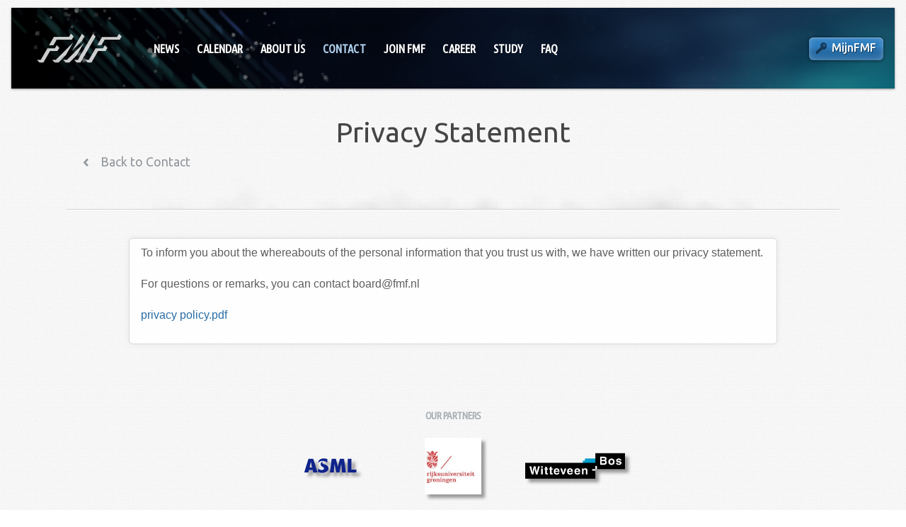

--- FILE ---
content_type: text/html; charset=UTF-8
request_url: https://www.fmf.nl/contact/privacy
body_size: 6316
content:
<!DOCTYPE html>
<html lang="en">
<head>
	<meta charset="utf-8" />
	<title>Privacy Statement - FMF</title>	
	<meta name="viewport" content="width&#x3D;device-width,&#x20;initial-scale&#x3D;1.0">	<meta name="description" content="Website of the FMF, Groningen." />
	<meta name="author" content="FMF; Design by Studio Wolf, www.studiowolf.nl" />
	
	<!-- Style sheets -->
	<!--[if lt IE9]><script src="http://html5shim.googlecode.com/svn/trunk/html5.js"></script><![endif]-->
	<link href="//fonts.googleapis.com/css?family=Ubuntu:300,400,500,700" rel="stylesheet" />
	<link href="//fonts.googleapis.com/css?family=Ubuntu+Mono" rel="stylesheet" />
	<link href="//fonts.googleapis.com/css?family=Ubuntu+Condensed" rel="stylesheet" />
	<link href="&#x2F;css&#x2F;styles.css" media="screen" rel="stylesheet" type="text&#x2F;css">
<link href="&#x2F;css&#x2F;custom.css" media="screen" rel="stylesheet" type="text&#x2F;css">	<link rel="shortcut icon" href="/favicon.ico" />
	<!-- jQuery may be used on the page -->
	<script src="/js/jquery-1.10.2.js"></script>
	<script src="/js/jquery-ui.js"></script>
	<script src="/js/jquery.ui.touch-punch.min.js"></script>
	<script src="/js/fmf.js"></script>
	</head>
<body class="website">
  <noscript>Please enable JavaScript in your browser! The FMF Website (and the modern web) depends on it greatly.</noscript>
  <div class="cookie">
    <p>
      The website of the FMF may use cookies to improve the user experience and track viewing statistics.  No personal information will be stored.  By using this website you are implicitly agreeing to this.      <br />
      <a href="#" id="hideCookie">Hide this message.</a>
    </p> 
  </div>

  <div class="container">
    <div class="support">
  <ul class="applications">
    <li><a href="/cms" title="CMS Admin Panel">CMS</a></li>
    <li><a href="/admin" class="hidden" title="Website Admin Panel">Web Admin</a></li>
    <li><a href="https://membersadmin.fmf.nl/Person" class="hidden" title="Members Administration">Members Administration</a></li>
    <li><a href="/activities/admin" title="Activities Admin Panel">Activities</a></li>
    <li><a href="/mijnfmf" title="MijnFMF">MijnFMF</a></li>
  </ul>
<!--  <a class="language" href="--><!--">English</a>-->
<!--  <a class="language" href="--><!--">Nederlands</a>-->
  <!-- Disabled
       <form action="/search" method="post">
	 <fieldset class="ss-search">
	   <input type="search" id="search" name="search" placeholder="Search" />
	 </fieldset>
       </form>
       -->
</div>
    <div class="photo">
    <nav>
        <div class="logo">
            <a href="/" title="Fysisch-Mathematische Faculteitsvereniging">Fysisch-Mathematische
                Faculteitsvereniging</a>
        </div>
        <div class="menu" id="dropdown">
            <span class="dropdown ss-list"></span>
            <ul class="navigation">
    <li>
        <a href="&#x2F;a&#x2F;news&#x2F;">News</a>
    </li>
    <li>
        <a href="&#x2F;a&#x2F;calendar&#x2F;">Calendar</a>
    </li>
    <li>
        <a id="menu-cmsPage-6" href="&#x2F;vereniging">About Us</a>
    </li>
    <li class="active">
        <a id="menu-cmsPage-4" href="&#x2F;contact">Contact</a>
    </li>
    <li>
        <a id="menu-cmsPage-483" href="&#x2F;join">Join FMF</a>
    </li>
    <li>
        <a id="menu-cmsPage-3" href="&#x2F;carriere">Career</a>
    </li>
    <li>
        <a id="menu-cmsPage-5" href="&#x2F;studie">Study</a>
    </li>
    <li>
        <a id="menu-cmsPage-487" href="&#x2F;FAQ">FAQ</a>
    </li>
</ul>        </div>
        <div class="account">
            <a class="button ss-key" href="/mijnfmf">MijnFMF</a>

            <a class="account-avatar" href="#">
                <img src="/img/avatar_anon.png" />
            </a>
            <ul class="account-options">
                <li><a href="/mijnfmf">My FMF</a></li>
                <li>
                    <a href="/mijnfmf/activities/">My Activities</a>
                </li>
                <li>
                    <a href="https://membersadmin.fmf.nl/Profile">My Profile</a>
                </li>
                <li>
                    <a href="/mijnfmf/drive">My Drive</a>
                </li>
                <hr/>
                <li>
                    <a href="/auth/logout">Logout</a>
                </li>
            </ul>
        </div>
    </nav>
    </div>

    <!-- Generated content -->
    <header>
  <h1>Privacy Statement</h1>
      <p class="referral">
      <a class="ss-navigateleft" href="/contact">
	Back to Contact      </a>
    </p>
  	
</header>
<div class="holder">
    
  <div class="content no-aside">
    <div class="row">
                <section class=" panel">
	<p>To inform you about the whereabouts of the personal information that you trust us with, we have written our privacy statement.</p>

<p>For questions or remarks, you can contact board@fmf.nl</p>

<p><a href="/admin/media/get_file/2390">privacy policy.pdf</a></p>
      </section>
        </div>
  </div>
</div>
    
    <!-- End of generated content -->

    <footer>
  <center><h4>Our partners</h4></center>
  <ul class="partners"><li><a href="https://www.asml.com/en/careers/working-at-asml/netherlands"><img src="/admin/logos/view/72"/></a></li><li><a href="https://www.rug.nl/?lang=en"><img src="/admin/logos/view/65"/></a></li><li><a href="https://www.witteveenbos.com/nl/"><img src="/admin/logos/view/70"/></a></li></ul>  <span class="line"></span>
  <ul class="navigation">
    <li><a href="/">Home</a></li>
    <li><a href="/mijnfmf">MijnFMF</a></li>
    <li><a href="/contact">Contact</a></li>
    <li><a href="/contact/privacy">Privacy Statement</a></li>
  </ul>
  <span class="line"></span>
</footer>
<script>
    (function(i,s,o,g,r,a,m){i['GoogleAnalyticsObject']=r;i[r]=i[r]||function(){
        (i[r].q=i[r].q||[]).push(arguments)},i[r].l=1*new Date();a=s.createElement(o),
                             m=s.getElementsByTagName(o)[0];a.async=1;a.src=g;m.parentNode.insertBefore(a,m)
                            })(window,document,'script','//www.google-analytics.com/analytics.js','ga');

ga('create', 'UA-111504789-1', 'auto');
ga('send', 'pageview');
</script>
  </div>

  <!-- Javascript -->
  <script src="/js/ss-standard.js"></script>
  <script src="/js/ss-social.js"></script>
  <script src="/js/events.js"></script>
  <script src="/js/matchMedia.js"></script>
  <!-- <script src="/js/application_nav.js"></script> -->
  </body>
</html>


--- FILE ---
content_type: text/css
request_url: https://www.fmf.nl/css/styles.css
body_size: 89886
content:
@charset "UTF-8";
/* ========================= Variables ================================== */
/* ========================= Basic includes ============================= */
/* =========== Reset */
html, body, div, span, applet, object, iframe, h1, h2, h3, h4, h5, h6, p, blockquote, blockquote:after, pre, a, abbr, acronym, address, big, cite, code, del, dfn, em, img, ins, kbd, q, s, samp, small, strike, strong, sub, sup, tt, var, b, u, i, center, dl, dt, dd, ol, ul, li, fieldset, form, label, legend, table, caption, tbody, tfoot, thead, tr, th, td, article, aside, canvas, details, embed, figure, figcaption, footer, header, hgroup, menu, nav, output, ruby, section, summary, time, mark, audio, video {
  margin: 0;
  padding: 0;
  border: 0;
  font-size: 100%;
  font: inherit;
  vertical-align: baseline;
}

* {
  -moz-box-sizing: border-box;
  -webkit-box-sizing: border-box;
  box-sizing: border-box;
}

article, aside, details, figcaption, figure, footer, header, hgroup, nav, section {
  display: block;
}

audio, canvas, video {
  display: inline-block;
  *display: inline;
  *zoom: 1;
}

audio:not([controls]) {
  display: none;
}

[hidden] {
  display: none;
}

body {
  line-height: 1;
  -webkit-font-smoothing: antialiased;
  text-rendering: optimizeLegibility;
}

ol, ul {
  list-style: none;
}

table {
  border-collapse: collapse;
  border-spacing: 0;
}

blockquote, blockquote:after, q {
  quotes: none;
}

blockquote:before, blockquote:after, q:before, q:after {
  content: "";
  content: none;
}

a img {
  border: none;
  display: block;
  overflow: hidden;
}

input, textarea, select, button {
  border: 0;
  margin: 0;
  padding: 0;
  font-family: inherit;
  font-size: inherit;
}

.hidden {
  display: none !important;
}

.hidden, .invisible {
  visibility: hidden !important;
}

::-moz-selection {
  background: #1f1f1f;
  color: #fff;
  text-shadow: none;
}

::selection {
  background: #1f1f1f;
  color: #fff;
  text-shadow: none;
}

input[type=search] {
  -webkit-appearance: textfield;
}

input[type=search]::-webkit-search-decoration {
  -webkit-appearance: none;
}

/* =========== Mixins */ /* =========== Semantic fluid grid */
/*

    Use '@include grid(12, 2)' to make a column. 
    The first unit (12) is the column width.
    The second unit (2) is the margin on both sides.
    The margin will be auto substracted from the column width.
    So don't recalculate the column width if you change your margin.

    To set different margins on both sides use '@include grid(12, 2, 3)'.
    You can also use negative margins.

*/
/* Use this mixin to reset your grid by example for your mobile articles */
/* The clearfix mixin is necessary for the floats */
/* ========================= General tags =============================== */
@-webkit-keyframes first {
  0% {
    opacity: 0;
  }
  20% {
    opacity: 0;
  }
  100% {
    opacity: 1;
  }
}
@-webkit-keyframes second {
  0% {
    opacity: 0;
  }
  20% {
    opacity: 0;
  }
  100% {
    opacity: 1;
  }
}
html {
  background: #fff url("../images/background.jpg") repeat;
  height: 100%;
  color: #5e5e5e;
  font-family: "Helvetica Neue", Arial, sans-serif;
  font-size: 16px;
}

body {
  line-height: 1.5em;
  /*-webkit-transform: translateZ(0);*/
}
body.home div.support, body.home div.photo {
  -webkit-animation-name: first;
  -moz-animation-name: first;
  -ms-animation-name: first;
  -webkit-animation-duration: 1s;
  -moz-animation-duration: 1s;
  -ms-animation-duration: 1s;
  -webkit-animation-timing-function: default;
  -moz-animation-timing-function: default;
  -ms-animation-timing-function: default;
  -webkit-animation-delay: 0s;
  -moz-animation-delay: 0s;
  -ms-animation-delay: 0s;
}
body.home div.container > header, body.home div.holder, body.home footer {
  -webkit-animation-name: second;
  -moz-animation-name: second;
  -ms-animation-name: second;
  -webkit-animation-duration: 2s;
  -moz-animation-duration: 2s;
  -ms-animation-duration: 2s;
  -webkit-animation-timing-function: default;
  -moz-animation-timing-function: default;
  -ms-animation-timing-function: default;
  -webkit-animation-delay: 0s;
  -moz-animation-delay: 0s;
  -ms-animation-delay: 0s;
}

/* ========================= Structure ================================== */
div.container {
  max-width: 85em;
  margin: auto;
  min-width: 960px \9 ;
  *zoom: 1;
  padding-left: 1em;
  padding-right: 1em;
}
div.container:before, div.container:after {
  display: block;
  height: 0 !important;
  line-height: 0;
  overflow: hidden;
  visibility: hidden;
  content: ".";
}
div.container:after {
  clear: both;
}

div.support {
  float: left;
  width: 87.5%;
  margin-left: 6.25%;
  margin-right: 6.25%;
  *zoom: 1;
  padding-top: 0.35em;
  padding-bottom: 0.35em;
  text-align: right;
}
div.support:before, div.support:after {
  display: block;
  height: 0 !important;
  line-height: 0;
  overflow: hidden;
  visibility: hidden;
  content: ".";
}
div.support:after {
  clear: both;
}
div.support form {
  float: right;
  margin-right: 0.5em;
}
div.support form input[type=search] {
  width: 10em;
  -webkit-border-radius: 20px;
  -moz-border-radius: 20px;
  -ms-border-radius: 20px;
  -o-border-radius: 20px;
  border-radius: 20px;
  font-size: 0.9em;
  padding: 0.25em 0 0.25em 2.2em;
  -webkit-transition: width 50ms;
  -moz-transition: width 50ms;
  -o-transition: width 50ms;
  transition: width 50ms;
}
div.support form input[type=search]:focus {
  width: 16em;
}
div.support form fieldset.ss-search:before {
  opacity: 0.5;
  position: relative;
  left: 2em;
  top: 0.2em;
  font-size: 0.9em;
}
div.support a.language {
  float: right;
  position: relative;
  top: 0.15em;
  font-family: "Ubuntu Condensed", "Helvetica Neue", Arial, sans-serif;
  font-weight: 700;
  font-size: 0.95em;
  letter-spacing: -1px;
  text-transform: uppercase;
  color: #acb1b5;
}
div.support a.language:hover {
  color: #276ba4;
}

ul.applications {
  display: none;
}

div.photo {
  clear: both;
  background: url("../img/banner_blauw.png") center no-repeat;
  background-size: cover;
  -webkit-box-shadow: 0px 1px 3px rgba(0, 0, 0, 0.4);
  -moz-box-shadow: 0px 1px 3px rgba(0, 0, 0, 0.4);
  -o-box-shadow: 0px 1px 3px rgba(0, 0, 0, 0.4);
  box-shadow: 0px 1px 3px rgba(0, 0, 0, 0.4);
}
div.photo nav {
  background: rgba(0, 0, 0, 0.35);
  padding: 2em;
  *zoom: 1;
  position: relative;
}
div.photo nav:before, div.photo nav:after {
  display: block;
  height: 0 !important;
  line-height: 0;
  overflow: hidden;
  visibility: hidden;
  content: ".";
}
div.photo nav:after {
  clear: both;
}
div.photo nav span.dropdown {
  color: #fff;
  display: none;
  opacity: 0.8;
  margin-top: 0.4em;
}
div.photo nav span.dropdown:before {
  font-size: 1.15em;
}
div.photo nav span.dropdown:hover {
  opacity: 1;
}
div.photo nav ul.navigation {
  list-style: none;
  margin: 0.85em 0 0 0;
  float: left;
  width: 79.1666666667%;
  margin-left: 0%;
  margin-right: 0%;
}
div.photo nav ul.navigation li {
  float: left;
  margin: 0 0.25em 0 0.25em;
}
div.photo nav ul.navigation li.application {
  display: none;
}
div.photo nav ul.navigation a {
  color: #fff;
  font-family: "Ubuntu Condensed", "Helvetica Neue", Arial, sans-serif;
  font-size: 1.05em;
  font-weight: 700;
  text-transform: uppercase;
  text-shadow: 1px 1px 0px rgba(0, 0, 0, 0.4);
  padding: 0.35em 0.5em 0.4em 0.5em;
}
div.photo nav ul.navigation a:hover {
  color: #acceeb;
}
div.photo nav ul.navigation a:before {
  display: none;
}
div.photo nav ul.navigation li.selected a, div.photo nav ul.navigation li.active a {
  color: #acceeb;
}

div.logo {
  float: left;
  margin-right: 2em;
  overflow: hidden;
}
div.logo a {
  display: block;
  text-indent: -9999px;
  background-image: url("../images/logoIE.svg");
  background-repeat: no-repeat;
  background-size: cover;
  width: 7.813em;
  height: 3.125em;
  opacity: 0.8;
  transition-property: opacity, filter, -webkit-filter;
  transition-duration: 1s;
  transition-timing-function: ease-out;
}
div.logo a:hover {
  opacity: 1;
  -webkit-filter: drop-shadow(0px 0px 2px white);
}

div.account {
  position: absolute;
  right: 1em;
  top: 2.6em;
}
div.account a.button {
  border: 0;
  font-size: 1em;
  -webkit-box-shadow: 0 1px 4px rgba(0, 0, 0, 0.5), inset 0 1px 0px rgba(255, 255, 255, 0.3), inset 0px 0px 10px rgba(255, 255, 255, 0.3);
  -moz-box-shadow: 0 1px 4px rgba(0, 0, 0, 0.5), inset 0 1px 0px rgba(255, 255, 255, 0.3), inset 0px 0px 10px rgba(255, 255, 255, 0.3);
  -o-box-shadow: 0 1px 4px rgba(0, 0, 0, 0.5), inset 0 1px 0px rgba(255, 255, 255, 0.3), inset 0px 0px 10px rgba(255, 255, 255, 0.3);
  box-shadow: 0 1px 4px rgba(0, 0, 0, 0.5), inset 0 1px 0px rgba(255, 255, 255, 0.3), inset 0px 0px 10px rgba(255, 255, 255, 0.3);
  padding: 0.15em 0.6em 0.3em 0.6em;
}
div.account a.button:before {
  opacity: 0.5;
  color: black;
  text-shadow: 0 0 0;
  position: relative;
  top: 0.2em;
  margin-right: 0.5em;
  font-size: 0.95em;
}
div.account a.button:active {
  -webkit-box-shadow: 0 1px 0px rgba(255, 255, 255, 0.2), inset 0 0 20px rgba(5, 5, 5, 0.5);
  -moz-box-shadow: 0 1px 0px rgba(255, 255, 255, 0.2), inset 0 0 20px rgba(5, 5, 5, 0.5);
  -o-box-shadow: 0 1px 0px rgba(255, 255, 255, 0.2), inset 0 0 20px rgba(5, 5, 5, 0.5);
  box-shadow: 0 1px 0px rgba(255, 255, 255, 0.2), inset 0 0 20px rgba(5, 5, 5, 0.5);
}

a.account-avatar {
  display: none;
}

ul.account-options {
  display: none;
}

div.slide {
  color: #fff;
  padding: 4em 2em;
}
div.slide h1 {
  color: #fff;
  text-shadow: 1px 1px 3px rgba(0, 0, 0, 0.35);
  margin: 0;
}
div.slide h2 {
  color: #fff;
  opacity: 0.7;
  font-size: 1.5em;
  text-shadow: 1px 1px 3px rgba(0, 0, 0, 0.35);
}
div.slide a.button {
  display: none;
}

/* Replacement for advantages on the home page */
div.become-member {
  display: none;
}
div.become-member a {
  display: block;
  -webkit-border-radius: 6px;
  -moz-border-radius: 6px;
  -ms-border-radius: 6px;
  -o-border-radius: 6px;
  border-radius: 6px;
  border: 1px solid #d1d1d1;
  font-weight: bold;
  margin-bottom: 1.25em;
  padding: 0.5em 1em;
}
div.become-member a:before {
  position: relative;
  top: 0.1em;
  margin-right: 0.5em;
}

/* Header elements, title of the page and advantages on home */
div.container > header {
  float: left;
  width: 87.5%;
  margin-left: 6.25%;
  margin-right: 6.25%;
  border-bottom: 1px solid #d1d1d1;
  -webkit-box-shadow: 0px 1px 0px white;
  -moz-box-shadow: 0px 1px 0px white;
  -o-box-shadow: 0px 1px 0px white;
  box-shadow: 0px 1px 0px white;
  margin-bottom: 2.5em;
  padding: 2em 0;
  background: url("../images/teaser.png") center bottom no-repeat;
}
div.container > header h1, div.container > header h2, div.container > header h3 {
  text-align: center;
  margin: 0;
}
div.container > header div.advantage {
  float: left;
  width: 23.3333333333%;
  margin-left: 0.8333333333%;
  margin-right: 0.8333333333%;
}
div.container > header div.advantage a {
  font-family: "Ubuntu", "Helvetica Neue", Arial, sans-serif;
  font-weight: 500;
  word-wrap: break-word;
  color: #91979d;
  display: block;
  -webkit-transition: color 500ms;
  -moz-transition: color 500ms;
  -o-transition: color 500ms;
  transition: color 500ms;
}
div.container > header div.advantage a strong {
  font-weight: 500;
  color: #5e646a;
}
div.container > header div.advantage a:before {
  position: relative;
  font-size: 2.6em;
  margin-top: 0.5em;
  margin-right: 0.25em;
  margin-bottom: 0.6em;
  display: inline-block;
  float: left;
}
div.container > header div.advantage a:hover {
  color: #5e646a;
}
div.container > header.back {
  padding: 1em 0;
}
div.container > header.back p.referral {
  margin-right: 1em;
  margin-bottom: 0;
}
div.container > header.back p.referral a {
  padding-left: 0;
}
div.container > header.back p.referral a:hover {
  margin-left: -0.1em;
}
div.container > header.back h1 {
  text-align: left;
}

div.holder {
  *zoom: 1;
}
div.holder:before, div.holder:after {
  display: block;
  height: 0 !important;
  line-height: 0;
  overflow: hidden;
  visibility: hidden;
  content: ".";
}
div.holder:after {
  clear: both;
}
div.holder ul.navigation {
  margin: 0;
  list-style: none;
  margin-bottom: 1.25em;
  overflow: hidden;
  *zoom: 1;
  background: rgba(255, 255, 255, 0.9);
  background: #ffffff \9 ;
  border: 1px solid #d9d9d9;
  -webkit-border-radius: 6px;
  -moz-border-radius: 6px;
  -ms-border-radius: 6px;
  -o-border-radius: 6px;
  border-radius: 6px;
  -webkit-box-shadow: 0px 0px 8px #e6e6e6;
  -moz-box-shadow: 0px 0px 8px #e6e6e6;
  -o-box-shadow: 0px 0px 8px #e6e6e6;
  box-shadow: 0px 0px 8px #e6e6e6;
}
div.holder ul.navigation:before, div.holder ul.navigation:after {
  display: block;
  height: 0 !important;
  line-height: 0;
  overflow: hidden;
  visibility: hidden;
  content: ".";
}
div.holder ul.navigation:after {
  clear: both;
}
div.holder ul.navigation ul {
  list-style: none;
}
div.holder ul.navigation li a {
  border-top: 1px solid #e6e6e6;
  display: block;
  color: #91979d;
  padding: 0.6em 1.25em;
  font-size: 1.1em;
  font-family: "Ubuntu", "Helvetica Neue", Arial, sans-serif;
  overflow: hidden;
  text-overflow: ellipsis;
  white-space: nowrap;
  -webkit-transition: padding-left 50ms;
  -moz-transition: padding-left 50ms;
  -o-transition: padding-left 50ms;
  transition: padding-left 50ms;
}
div.holder ul.navigation li a:before {
  font-size: 0.6em;
  margin-right: 1em;
}
div.holder ul.navigation li a:hover {
  color: #276ba4;
  padding-left: 1.35em;
}
div.holder ul.navigation li a:active, div.holder ul.navigation li a.active {
  background: whitesmoke;
  border-color: #c7c7c7;
  position: relative;
  -webkit-box-shadow: inset 0px 1px 5px -1px #d4d4d4, 0px 1px 0px #d9d9d9;
  -moz-box-shadow: inset 0px 1px 5px -1px #d4d4d4, 0px 1px 0px #d9d9d9;
  -o-box-shadow: inset 0px 1px 5px -1px #d4d4d4, 0px 1px 0px #d9d9d9;
  box-shadow: inset 0px 1px 5px -1px #d4d4d4, 0px 1px 0px #d9d9d9;
  color: #acb1b5;
  padding-top: 0.65em;
  padding-bottom: 0.55em;
}
div.holder ul.navigation li.selected > a, div.holder ul.navigation li.active > a {
  padding-left: 1.75em;
  background: #fafafa;
  color: #276ba4;
}
div.holder ul.navigation li.selected > a:active, div.holder ul.navigation li.active > a:active {
  background: whitesmoke;
}
div.holder ul.navigation li:first-child a {
  border: 0;
}
div.holder ul.navigation.double li {
  float: left;
  width: 50%;
  margin-left: 0%;
  margin-right: 0%;
}
div.holder ul.navigation.double li a {
  border-left: 1px solid #e6e6e6;
  font-size: 1em;
  padding: 0.5em 1em 0.55em 1em;
}
div.holder ul.navigation.double li a:before {
  font-size: 0.9em;
  margin-right: 0.5em;
  position: relative;
  top: 0.15em;
}
div.holder ul.navigation.double li:nth-child(2n+1) a {
  border-left: 0;
}
div.holder ul.navigation.double li:nth-child(1) a, div.holder ul.navigation.double li:nth-child(2) a {
  border-top: 0 !important;
}

aside {
  float: left;
  width: 20.8333333333%;
  margin-left: 12.5%;
  margin-right: 0%;
}

div.content {
  float: left;
  width: 52.0833333333%;
  margin-left: 2.0833333333%;
  margin-right: 12.5%;
  *zoom: 1;
}
div.content:before, div.content:after {
  display: block;
  height: 0 !important;
  line-height: 0;
  overflow: hidden;
  visibility: hidden;
  content: ".";
}
div.content:after {
  clear: both;
}
div.content.no-aside {
  float: left;
  width: 75%;
  margin-left: 12.5%;
  margin-right: 12.5%;
}
div.content section {
  float: left;
  width: 97.9166666667%;
  margin-left: 1.0416666667%;
  margin-right: 1.0416666667%;
}
div.content section.half {
  float: left;
  width: 47.9166666667%;
  margin-left: 1.0416666667%;
  margin-right: 1.0416666667%;
}
div.content section.one-third {
  float: left;
  width: 31.25%;
  margin-left: 1.0416666667%;
  margin-right: 1.0416666667%;
}
div.content section.two-third {
  float: left;
  width: 64.5833333333%;
  margin-left: 1.0416666667%;
  margin-right: 1.0416666667%;
}
div.content section.news {
  float: left;
  width: 39.5833333333%;
  margin-left: 1.0416666667%;
  margin-right: 1.0416666667%;
}
div.content section.calendar {
  float: left;
  width: 27.0833333333%;
  margin-left: 1.0416666667%;
  margin-right: 1.0416666667%;
}
div.content section.shortcuts {
  float: left;
  width: 27.0833333333%;
  margin-left: 1.0416666667%;
  margin-right: 1.0416666667%;
}
div.content section.first {
  clear: left;
}
div.content section ul.thumbnails {
  margin-left: 0;
  list-style: none;
  *zoom: 1;
}
div.content section ul.thumbnails:before, div.content section ul.thumbnails:after {
  display: block;
  height: 0 !important;
  line-height: 0;
  overflow: hidden;
  visibility: hidden;
  content: ".";
}
div.content section ul.thumbnails:after {
  clear: both;
}
div.content section ul.thumbnails li {
  float: left;
  width: 23.9583333333%;
  margin-left: 0.5208333333%;
  margin-right: 0.5208333333%;
  text-align: center;
  margin-bottom: 0.625em;
}
div.content section ul.thumbnails li a {
  display: block;
}
div.content section ul.thumbnails li img {
  width: 100%;
  -webkit-border-radius: 4px;
  -moz-border-radius: 4px;
  -ms-border-radius: 4px;
  -o-border-radius: 4px;
  border-radius: 4px;
  -webkit-box-shadow: 0px 1px 6px rgba(0, 0, 0, 0.2);
  -moz-box-shadow: 0px 1px 6px rgba(0, 0, 0, 0.2);
  -o-box-shadow: 0px 1px 6px rgba(0, 0, 0, 0.2);
  box-shadow: 0px 1px 6px rgba(0, 0, 0, 0.2);
}
div.content section ul.thumbnails li small {
  font-weight: bold;
  color: #999999;
}
div.content section ul.thumbnails li:hover img {
  -webkit-box-shadow: 0px 1px 6px rgba(0, 0, 0, 0.4);
  -moz-box-shadow: 0px 1px 6px rgba(0, 0, 0, 0.4);
  -o-box-shadow: 0px 1px 6px rgba(0, 0, 0, 0.4);
  box-shadow: 0px 1px 6px rgba(0, 0, 0, 0.4);
}
div.content section ul.thumbnails li:hover small {
  color: #666666;
}
div.content section .map {
  padding: 0.15em;
  background: #fff;
}
div.content section .map #map_canvas {
  height: 16em;
  width: 100%;
}
div.content section address {
  float: left;
  width: 50%;
  margin-left: 0%;
  margin-right: 0%;
}

ul.long-list {
  margin-left: 0;
  list-style: none;
}
ul.long-list li {
  background: rgba(255, 255, 255, 0.9);
  background: #ffffff \9 ;
  border: 1px solid #d9d9d9;
  -webkit-border-radius: 6px;
  -moz-border-radius: 6px;
  -ms-border-radius: 6px;
  -o-border-radius: 6px;
  border-radius: 6px;
  -webkit-box-shadow: 0px 0px 8px #e6e6e6;
  -moz-box-shadow: 0px 0px 8px #e6e6e6;
  -o-box-shadow: 0px 0px 8px #e6e6e6;
  box-shadow: 0px 0px 8px #e6e6e6;
  margin-bottom: 0.4166666667em;
}
ul.long-list li a {
  display: block;
  color: #91979d;
  padding: 0.6em 1em;
  font-size: 1.1em;
  font-family: "Ubuntu", "Helvetica Neue", Arial, sans-serif;
}
ul.long-list li:hover a {
  color: #276ba4;
}
ul.long-list li:active {
  -webkit-box-shadow: inset 0px 1px 5px -1px #d4d4d4, 0px 1px 0px #d9d9d9;
  -moz-box-shadow: inset 0px 1px 5px -1px #d4d4d4, 0px 1px 0px #d9d9d9;
  -o-box-shadow: inset 0px 1px 5px -1px #d4d4d4, 0px 1px 0px #d9d9d9;
  box-shadow: inset 0px 1px 5px -1px #d4d4d4, 0px 1px 0px #d9d9d9;
  background: whitesmoke;
  border-color: #c7c7c7;
}
ul.long-list li:active a {
  color: #acb1b5;
  padding-top: 0.65em;
  padding-bottom: 0.55em;
}

footer {
  float: left;
  width: 75%;
  margin-left: 12.5%;
  margin-right: 12.5%;
  padding-top: 5em;
}
footer ul.partners {
  *zoom: 1;
  display: block;
  margin: 0 0 2.5em 0;
  list-style: none;
  text-align: center;
}
footer ul.partners:before, footer ul.partners:after {
  display: block;
  height: 0 !important;
  line-height: 0;
  overflow: hidden;
  visibility: hidden;
  content: ".";
}
footer ul.partners:after {
  clear: both;
}
footer ul.partners li {
  display: inline-block;
  width: 15%;
  margin: 1em;
  opacity: 1;
  position: relative;
  -webkit-transition: opacity 50ms;
  -moz-transition: opacity 50ms;
  -o-transition: opacity 50ms;
  transition: opacity 50ms;
}
footer ul.partners li:hover {
  opacity: 1;
}
footer ul.partners li a {
  display: block;
  height: 5em;
  transform: translateY(50%);
  -webkit-transform: translateY(50%);
}
footer ul.partners li a img {
  position: relative;
  max-width: 100%;
  max-height: 100%;
  margin: 0 auto;
  transform: translateY(-50%);
  -webkit-transform: translateY(-50%);
  filter: drop-shadow(5px 5px 2px #999);
  -webkit-filter: drop-shadow(5px 5px 2px #999);
  transition: 0.5s -webkit-filter linear;
}
footer ul.partners li a img:hover {
  -webkit-filter: none;
  filter: none;
}
footer ul.navigation {
  *zoom: 1;
  margin: 0;
  padding-bottom: 2em;
  float: left;
  width: 45.8333333333%;
  margin-left: 0%;
  margin-right: 0%;
  list-style: none;
  text-align: center;
}
footer ul.navigation:before, footer ul.navigation:after {
  display: block;
  height: 0 !important;
  line-height: 0;
  overflow: hidden;
  visibility: hidden;
  content: ".";
}
footer ul.navigation:after {
  clear: both;
}
footer ul.navigation li {
  display: inline-block;
  margin-bottom: 0.6em;
}
footer ul.navigation li a {
  font-size: 0.95em;
  font-family: "Ubuntu Condensed", "Helvetica Neue", Arial, sans-serif;
  text-transform: uppercase;
  font-weight: 700;
  text-shadow: 1px 1px 0px rgba(255, 255, 255, 0.9);
  letter-spacing: -1px;
  margin: 0 0.4em 0 0.4em;
  color: #acb1b5;
}
footer ul.navigation li a:hover {
  color: #050505;
}
footer span.line {
  float: left;
  width: 27.0833333333%;
  margin-left: 0%;
  margin-right: 0%;
  position: relative;
  top: 0.8em;
  border-bottom: 1px solid #d1d1d1;
  -webkit-box-shadow: 0px 1px 0px white;
  -moz-box-shadow: 0px 1px 0px white;
  -o-box-shadow: 0px 1px 0px white;
  box-shadow: 0px 1px 0px white;
}

.studies-student .remove-studies-student, .studies-alumnus .remove-studies-alumnus {
  background-color: gray;
  color: white;
  width: 20px;
  height: 20px;
  border-radius: 50%;
  display: flex;
  justify-content: center;
  align-items: center;
  margin: 0 0 5px auto;
}

#add-studies-student, #add-studies-alumnus {
  width: 100%;
  display: flex;
  flex-direction: row;
  justify-content: flex-end;
}

.multiselect {
  width: 200px;
}

.selectBox {
  position: relative;
}

.selectBox select {
  width: 100%;
  font-weight: bold;
}

.overSelect {
  position: absolute;
  left: 0;
  right: 0;
  top: 0;
  bottom: 0;
}

#checkboxes {
  display: none;
  border: 1px #dadada solid;
}

#checkboxes label {
  display: block;
}

#checkboxes label:hover {
  background-color: #1e90ff;
}

/* ========================= Includes =================================== */
/* =========== Types */
/* =========== Typography */
.left {
  float: left;
}

.right {
  float: right;
}

.text-left {
  text-align: left;
}

.text-right {
  text-align: right;
}

.text-center {
  text-align: center;
}

.nowrap {
  white-space: nowrap;
}

h1, h2, h3, h4, h5, h6 {
  font-weight: 700;
  line-height: 1.5em;
  margin-bottom: 0.25em;
  font-family: "Ubuntu", "Helvetica Neue", Arial, sans-serif;
  text-rendering: optimizeLegibility;
  color: #454545;
}
h1.soft, h2.soft, h3.soft, h4.soft, h5.soft, h6.soft {
  font-weight: 300;
  color: #858585;
}
h1 small, h2 small, h3 small, h4 small, h5 small, h6 small {
  font-size: 0.7em;
  position: relative;
  top: -0.1em;
  display: inline;
  color: #9e9e9e;
}

h1 {
  font-size: 2.5em;
  font-weight: 400;
}

h2 {
  font-size: 1.2em;
  font-weight: 500;
}

h3 {
  font-size: 1.15em;
  font-weight: 500;
}

h4 {
  font-size: 0.95em;
  font-family: "Ubuntu Condensed", "Helvetica Neue", Arial, sans-serif;
  text-transform: uppercase;
  font-weight: 700;
  text-shadow: 1px 1px 0px rgba(255, 255, 255, 0.9);
  letter-spacing: -1px;
  color: #acb1b5;
}

h5 {
  font-size: 1.05em;
}

h6 {
  font-size: 1em;
}

p {
  margin-bottom: 1.25em;
}
p.lead {
  font-size: 1.1em;
  line-height: 1.75em;
  font-family: "Ubuntu", "Helvetica Neue", Arial, sans-serif;
  font-weight: 200;
}
p.referral a {
  color: #91979d;
  padding-left: 1.25em;
  font-size: 1.1em;
  font-family: "Ubuntu", "Helvetica Neue", Arial, sans-serif;
}
p.referral a:before {
  font-size: 0.6em;
  margin-right: 1em;
}
p.referral a:hover {
  color: #276ba4;
  padding-left: 1.35em;
}

a {
  color: #276ba4;
  text-decoration: none;
}
a:hover {
  color: black;
}

small {
  font-size: 0.85em;
  color: #858585;
}
small.quick-to {
  float: right;
  color: #b8b8b8;
  display: inline-block;
  margin-right: 1em;
  position: relative;
  top: 0.25em;
  font-weight: bold;
}

em {
  font-style: italic;
}

strong {
  font-weight: bold;
}

code, pre {
  font-family: "Ubuntu Mono", "courier new", monospace;
  color: grey;
}

abbr {
  border-bottom: 1px dotted #858585;
}

del {
  text-decoration: line-through;
}

mark {
  background-color: #ffffb3;
}

hr {
  background-color: transparent;
  border: solid #bfbfbf;
  border-width: 1px 0 0;
  clear: both;
  margin: 2em 1.25em;
}

blockquote, blockquote:after {
  color: #858585;
  font-family: Georgia, serif;
  font-size: 1.2em;
  font-style: italic;
  line-height: 1.5em;
  margin-bottom: 1.25em;
  padding: 0 2em 0 2em;
  position: relative;
}
blockquote:before, blockquote:after {
  color: #c4c4c4;
  content: "“";
  display: block;
  font-size: 5em;
  left: -0.15em;
  position: absolute;
  top: 0.25em;
}
blockquote:after {
  content: "”";
  left: auto;
  right: -0.15em;
  top: auto;
  bottom: -0.5em;
}
blockquote cite, blockquote:after cite {
  color: #5e5e5e;
  display: block;
  font-size: 0.85em;
}
blockquote cite:before, blockquote:after cite:before {
  content: "— ";
}

figure {
  display: inline-block;
  width: 100%;
  background: rgba(255, 255, 255, 0.9);
  background: #ffffff \9 ;
  border: 1px solid #d9d9d9;
  -webkit-box-shadow: 0px 0px 8px #e6e6e6;
  -moz-box-shadow: 0px 0px 8px #e6e6e6;
  -o-box-shadow: 0px 0px 8px #e6e6e6;
  box-shadow: 0px 0px 8px #e6e6e6;
  padding: 0.35em;
  position: relative;
  margin-bottom: 1.25em;
}
figure img {
  display: block;
  width: 100%;
}
figure span {
  position: absolute;
  top: 0.35em;
  right: 0.35em;
  bottom: 0.35em;
  left: 0.35em;
  -webkit-box-shadow: inset 0px 1px 8px rgba(5, 5, 5, 0.5);
  -moz-box-shadow: inset 0px 1px 8px rgba(5, 5, 5, 0.5);
  -o-box-shadow: inset 0px 1px 8px rgba(5, 5, 5, 0.5);
  box-shadow: inset 0px 1px 8px rgba(5, 5, 5, 0.5);
}
figure figcaption {
  color: blue;
}

ul, ol {
  margin: 0 0 1.25em 1.5em;
}

ul {
  list-style: disc;
}

ol {
  list-style: decimal;
}

dl {
  margin-bottom: 1.25em;
  *zoom: 1;
}
dl:before, dl:after {
  display: block;
  height: 0 !important;
  line-height: 0;
  overflow: hidden;
  visibility: hidden;
  content: ".";
}
dl:after {
  clear: both;
}
dl dt {
  font-weight: bold;
}
dl dd {
  margin-left: 1.25em;
}
dl.advanced dt {
  float: left;
  width: 31.25%;
  margin-left: 0%;
  margin-right: 2.0833333333%;
}
dl.advanced dd {
  float: left;
  width: 66.6666666667%;
  margin-left: 0%;
  margin-right: 0%;
}

/* =========== Forms */
::-webkit-input-placeholder {
  color: #9e9e9e;
}

:-moz-placeholder {
  color: #9e9e9e;
}

input[type=text], input[type=password], input[type=search], input[type=email], input[type=tel], input[type=url], input[type=date], input[type=time], input[type=number], textarea, select {
  border: 1px solid #bfbfbf;
  color: #333;
  font-family: "Helvetica Neue", Arial, sans-serif;
  line-height: 1.5em;
  padding: 0.6em;
  width: 100%;
  -webkit-border-radius: 2px;
  -moz-border-radius: 2px;
  -ms-border-radius: 2px;
  -o-border-radius: 2px;
  border-radius: 2px;
  -webkit-box-shadow: inset 0px 1px 3px rgba(5, 5, 5, 0.1);
  -moz-box-shadow: inset 0px 1px 3px rgba(5, 5, 5, 0.1);
  -o-box-shadow: inset 0px 1px 3px rgba(5, 5, 5, 0.1);
  box-shadow: inset 0px 1px 3px rgba(5, 5, 5, 0.1);
  -webkit-transition: border 0.1s;
  -moz-transition: border 0.1s;
  -o-transition: border 0.1s;
  transition: border 0.1s;
  vertical-align: baseline;
}
input[type=text]:focus, input[type=password]:focus, input[type=search]:focus, input[type=email]:focus, input[type=tel]:focus, input[type=url]:focus, input[type=date]:focus, input[type=time]:focus, input[type=number]:focus, textarea:focus, select:focus {
  border: 1px solid #a6a6a6;
  outline: 0;
  color: #333;
  -webkit-box-shadow: 0px 0px 4px rgba(5, 5, 5, 0.3);
  -moz-box-shadow: 0px 0px 4px rgba(5, 5, 5, 0.3);
  -o-box-shadow: 0px 0px 4px rgba(5, 5, 5, 0.3);
  box-shadow: 0px 0px 4px rgba(5, 5, 5, 0.3);
}

textarea {
  overflow: auto;
  resize: vertical;
  vertical-align: top;
  display: block;
}

form legend {
  display: block;
  margin-bottom: 0.25em;
  font-weight: bold;
  line-height: 1.5em;
  font-size: 1.6em;
}
form ol {
  clear: both;
  list-style: none;
  margin: 0 0 1.25em 0;
}
form ol > li {
  *zoom: 1;
}
form ol > li:before, form ol > li:after {
  display: block;
  height: 0 !important;
  line-height: 0;
  overflow: hidden;
  visibility: hidden;
  content: ".";
}
form ol > li:after {
  clear: both;
}
form ol > li > label {
  clear: left;
  cursor: pointer;
  font-weight: bold;
  float: left;
  width: 31.25%;
  margin-left: 0%;
  margin-right: 2.0833333333%;
  padding-top: 0.55em;
}
form ol > li > label:hover {
  color: #050505;
}
form ol > li div {
  float: left;
  width: 66.6666666667%;
  margin-left: 0%;
  margin-right: 0%;
  margin-bottom: 0.5em;
}
form ol > li div p, form ol > li div small {
  display: block;
  margin: 0.6em 0.6em 0.25em 0px;
}
form ol > li div input[type=checkbox] {
  position: relative;
  top: 0.5em;
}
form ol > li div ul.checklist {
  margin: 0.6em 0.6em 0.6em 0px;
  list-style: none;
}
form ol > li div ul.checklist > li {
  margin: 0.5em 0;
}
form ol > li div ul.checklist input {
  display: inline-block;
  margin-right: 1em;
}
form ol > li div ul.checklist label {
  clear: both;
  float: none;
  margin-left: 0;
  margin-right: 0;
  width: auto;
  font-weight: normal;
}
form ol > li div ul.checklist label:hover {
  color: #000;
  cursor: pointer;
}
form ol li.error label {
  color: #d24226;
}
form ol li.error label:hover {
  color: #662012;
}
form ol li.error input {
  border: 1px solid #d24226;
  -webkit-box-shadow: 0px 0px 3px #df644c, inset 0 0 0;
  -moz-box-shadow: 0px 0px 3px #df644c, inset 0 0 0;
  -o-box-shadow: 0px 0px 3px #df644c, inset 0 0 0;
  box-shadow: 0px 0px 3px #df644c, inset 0 0 0;
}
form ol li.error input:focus {
  border: 1px solid #d24226;
}
form ol li.error ul.errors {
  color: #d24226;
  list-style: none;
  margin: 0.6em 0.6em 0.6em 0px;
}
form ol li.error ul.errors li {
  margin: 0.5em 0;
}
form.small ol li > label {
  clear: both;
  float: none;
  margin-left: 0;
  margin-right: 0;
  width: auto;
  padding-left: 0;
  text-align: left;
  display: block;
}
form.small ol li > div {
  clear: both;
  float: none;
  margin-left: 0;
  margin-right: 0;
  width: auto;
  margin-bottom: 0;
}

/* =========== Tables */
table {
  border: 1px solid #d9d9d9;
  border-collapse: collapse;
  *border-collapse: collapse;
  -webkit-border-radius: 4px;
  -moz-border-radius: 4px;
  -ms-border-radius: 4px;
  -o-border-radius: 4px;
  border-radius: 4px;
  border-spacing: 0;
  margin-bottom: 1.25em;
  width: 100%;
}
table thead th {
  font-weight: bold;
  padding: 0.5em;
  text-align: left;
}
table tbody td {
  vertical-align: middle;
  border: 1px solid #d9d9d9;
  padding: 0.5em;
}
table tbody td:first-child {
  border-left: 0;
}
table tbody td strong {
  display: block;
}

/* =========== Label */
span.label {
  color: #fff;
  font-size: 0.85em;
  padding: 0.1em 0.3em;
  font-weight: bold;
  border: none;
  -webkit-border-radius: 4px;
  -moz-border-radius: 4px;
  -ms-border-radius: 4px;
  -o-border-radius: 4px;
  border-radius: 4px;
  background-color: #276ba4;
  background-image: -webkit-linear-gradient(top, #3186cd, #276ba4);
  background-image: -moz-linear-gradient(top, #3186cd, #276ba4);
  background-image: -ms-linear-gradient(top, #3186cd, #276ba4);
  background-image: -o-linear-gradient(top, #3186cd, #276ba4);
  background-image: linear-gradient(top, #3186cd, #276ba4);
}
span.label.contrast {
  background-color: #050505;
  background-image: -webkit-linear-gradient(top, #6b6b6b, #050505);
  background-image: -moz-linear-gradient(top, #6b6b6b, #050505);
  background-image: -ms-linear-gradient(top, #6b6b6b, #050505);
  background-image: -o-linear-gradient(top, #6b6b6b, #050505);
  background-image: linear-gradient(top, #6b6b6b, #050505);
}
span.label.success {
  background-color: #457a1a;
  background-image: -webkit-linear-gradient(top, #5DA423, #457a1a);
  background-image: -moz-linear-gradient(top, #5DA423, #457a1a);
  background-image: -ms-linear-gradient(top, #5DA423, #457a1a);
  background-image: -o-linear-gradient(top, #5DA423, #457a1a);
  background-image: linear-gradient(top, #5DA423, #457a1a);
}
span.label.alert {
  background-color: #a7341e;
  background-image: -webkit-linear-gradient(top, #d24226, #a7341e);
  background-image: -moz-linear-gradient(top, #d24226, #a7341e);
  background-image: -ms-linear-gradient(top, #d24226, #a7341e);
  background-image: -o-linear-gradient(top, #d24226, #a7341e);
  background-image: linear-gradient(top, #d24226, #a7341e);
}

/* =========== Buttons */
/* Choose a div or ul to group up your buttons */
div.buttons, ul.buttons, ul.pagination {
  margin: 0 0 1.25em 0;
  list-style: none;
  *zoom: 1;
}
div.buttons:before, div.buttons:after, ul.buttons:before, ul.buttons:after, ul.pagination:before, ul.pagination:after {
  display: block;
  height: 0 !important;
  line-height: 0;
  overflow: hidden;
  visibility: hidden;
  content: ".";
}
div.buttons:after, ul.buttons:after, ul.pagination:after {
  clear: both;
}
div.buttons li, ul.buttons li, ul.pagination li {
  float: left;
}
div.buttons li a.button, div.buttons li a.btn, div.buttons li input[type=submit], div.buttons li button, ul.buttons li a.button, ul.buttons li a.btn, ul.buttons li input[type=submit], ul.buttons li button, ul.pagination li a.button, ul.pagination li a.btn, ul.pagination li input[type=submit], ul.pagination li button {
  -webkit-border-radius: 0;
  -moz-border-radius: 0;
  -ms-border-radius: 0;
  -o-border-radius: 0;
  border-radius: 0;
  border-left-width: 0;
  display: block;
}
div.buttons li:first-child a.button, div.buttons li:first-child a.btn, div.buttons li:first-child input[type=submit], div.buttons li:first-child button, ul.buttons li:first-child a.button, ul.buttons li:first-child a.btn, ul.buttons li:first-child input[type=submit], ul.buttons li:first-child button, ul.pagination li:first-child a.button, ul.pagination li:first-child a.btn, ul.pagination li:first-child input[type=submit], ul.pagination li:first-child button {
  -webkit-border-radius: 4px 0 0 4px;
  -moz-border-radius: 4px 0 0 4px;
  -ms-border-radius: 4px 0 0 4px;
  -o-border-radius: 4px 0 0 4px;
  border-radius: 4px 0 0 4px;
  border-left-width: 1px;
}
div.buttons li:last-child a.button, div.buttons li:last-child a.btn, div.buttons li:last-child input[type=submit], div.buttons li:last-child button, ul.buttons li:last-child a.button, ul.buttons li:last-child a.btn, ul.buttons li:last-child input[type=submit], ul.buttons li:last-child button, ul.pagination li:last-child a.button, ul.pagination li:last-child a.btn, ul.pagination li:last-child input[type=submit], ul.pagination li:last-child button {
  -webkit-border-radius: 0 4px 4px 0;
  -moz-border-radius: 0 4px 4px 0;
  -ms-border-radius: 0 4px 4px 0;
  -o-border-radius: 0 4px 4px 0;
  border-radius: 0 4px 4px 0;
}

ul.pagination li.gap {
  background: none;
  border: 0;
  border-right: 1px solid #a6a6a6;
  -webkit-box-shadow: 0 0 0;
  -moz-box-shadow: 0 0 0;
  -o-box-shadow: 0 0 0;
  box-shadow: 0 0 0;
  font-weight: normal;
  padding: 0.3em 0.35em 0.25em 0.35em;
}
ul.pagination li a.contrast {
  border-left: 1px solid #050505;
}

div.buttons {
  padding: 1em 2em 2em 2em;
}

/* The standard button has the $color-brand colors */
a.button, a.btn, input[type=submit], button {
  border: 1px solid #184366;
  -webkit-border-radius: 6px;
  -moz-border-radius: 6px;
  -ms-border-radius: 6px;
  -o-border-radius: 6px;
  border-radius: 6px;
  -webkit-box-shadow: 0 1px 1px #e6e6e6, inset 0 1px 0px rgba(255, 255, 255, 0.3), inset 0px 0px 10px rgba(255, 255, 255, 0.35);
  -moz-box-shadow: 0 1px 1px #e6e6e6, inset 0 1px 0px rgba(255, 255, 255, 0.3), inset 0px 0px 10px rgba(255, 255, 255, 0.35);
  -o-box-shadow: 0 1px 1px #e6e6e6, inset 0 1px 0px rgba(255, 255, 255, 0.3), inset 0px 0px 10px rgba(255, 255, 255, 0.35);
  box-shadow: 0 1px 1px #e6e6e6, inset 0 1px 0px rgba(255, 255, 255, 0.3), inset 0px 0px 10px rgba(255, 255, 255, 0.35);
  color: #fff;
  cursor: pointer;
  display: inline-block;
  font-family: "Ubuntu", "Helvetica Neue", Arial, sans-serif;
  font-size: 1.05em;
  font-weight: 500;
  background-color: #276ba4 60%;
  background-image: -webkit-linear-gradient(top, #2e7ec1 40%, #276ba4 60%);
  background-image: -moz-linear-gradient(top, #2e7ec1 40%, #276ba4 60%);
  background-image: -ms-linear-gradient(top, #2e7ec1 40%, #276ba4 60%);
  background-image: -o-linear-gradient(top, #2e7ec1 40%, #276ba4 60%);
  background-image: linear-gradient(top, #2e7ec1 40%, #276ba4 60%);
  *zoom: 1;
  filter: progid:DXImageTransform.Microsoft.gradient(startColorstr="#2e7ec1", endColorstr="#276ba4");
  -ms-filter: progid:DXImageTransform.Microsoft.gradient(startColorstr="#2e7ec1", endColorstr="#276ba4");
  line-height: 1.5em;
  margin: 0;
  padding: 0.35em 1em 0.45em 1em;
  text-decoration: none;
  text-shadow: 1px 1px 0 rgba(5, 5, 5, 0.5);
  -webkit-transition: all 50ms;
  -moz-transition: all 50ms;
  -o-transition: all 50ms;
  transition: all 50ms;
  vertical-align: baseline;
  /* The dark button */
  /* The soft grey button */
  /* Add these classes to adjust the size of the buttons */
}
a.button:hover, a.btn:hover, input[type=submit]:hover, button:hover {
  background-color: #2668a0 60%;
  background-image: -webkit-linear-gradient(top, #4190d2 40%, #2668a0 60%);
  background-image: -moz-linear-gradient(top, #4190d2 40%, #2668a0 60%);
  background-image: -ms-linear-gradient(top, #4190d2 40%, #2668a0 60%);
  background-image: -o-linear-gradient(top, #4190d2 40%, #2668a0 60%);
  background-image: linear-gradient(top, #4190d2 40%, #2668a0 60%);
}
a.button:active, a.btn:active, input[type=submit]:active, button:active {
  background: #184366;
  -webkit-box-shadow: 0 1px 0 #fff, inset 0 0 20px #050505;
  -moz-box-shadow: 0 1px 0 #fff, inset 0 0 20px #050505;
  -o-box-shadow: 0 1px 0 #fff, inset 0 0 20px #050505;
  box-shadow: 0 1px 0 #fff, inset 0 0 20px #050505;
  color: #bfbfbf;
  text-shadow: 0 0 0;
}
a.button.contrast, a.btn.contrast, input[type=submit].contrast, button.contrast {
  border-color: #050505;
  background-color: #050505 60%;
  background-image: -webkit-linear-gradient(top, #6b6b6b 40%, #050505 60%);
  background-image: -moz-linear-gradient(top, #6b6b6b 40%, #050505 60%);
  background-image: -ms-linear-gradient(top, #6b6b6b 40%, #050505 60%);
  background-image: -o-linear-gradient(top, #6b6b6b 40%, #050505 60%);
  background-image: linear-gradient(top, #6b6b6b 40%, #050505 60%);
}
a.button.contrast:hover, a.btn.contrast:hover, input[type=submit].contrast:hover, button.contrast:hover {
  background-color: #050505 60%;
  background-image: -webkit-linear-gradient(top, #858585, #050505 60%);
  background-image: -moz-linear-gradient(top, #858585, #050505 60%);
  background-image: -ms-linear-gradient(top, #858585, #050505 60%);
  background-image: -o-linear-gradient(top, #858585, #050505 60%);
  background-image: linear-gradient(top, #858585, #050505 60%);
}
a.button.contrast:active, a.button.contrast:focus, a.btn.contrast:active, a.btn.contrast:focus, input[type=submit].contrast:active, input[type=submit].contrast:focus, button.contrast:active, button.contrast:focus {
  background: #383838;
  color: #bfbfbf;
}
a.button.soft, a.btn.soft, input[type=submit].soft, button.soft {
  border-color: #a6a6a6;
  color: #525252;
  background-color: #e6e6e6 60%;
  background-image: -webkit-linear-gradient(top, #fff 40%, #e6e6e6 60%);
  background-image: -moz-linear-gradient(top, #fff 40%, #e6e6e6 60%);
  background-image: -ms-linear-gradient(top, #fff 40%, #e6e6e6 60%);
  background-image: -o-linear-gradient(top, #fff 40%, #e6e6e6 60%);
  background-image: linear-gradient(top, #fff 40%, #e6e6e6 60%);
  text-shadow: 1px 1px 0px #fff;
}
a.button.soft:hover, a.btn.soft:hover, input[type=submit].soft:hover, button.soft:hover {
  border-color: #8c8c8c;
  color: #050505;
  background-color: #eee 60%;
  background-image: -webkit-linear-gradient(top, #fff 40%, #eee 60%);
  background-image: -moz-linear-gradient(top, #fff 40%, #eee 60%);
  background-image: -ms-linear-gradient(top, #fff 40%, #eee 60%);
  background-image: -o-linear-gradient(top, #fff 40%, #eee 60%);
  background-image: linear-gradient(top, #fff 40%, #eee 60%);
}
a.button.soft:active, a.button.soft:focus, a.btn.soft:active, a.btn.soft:focus, input[type=submit].soft:active, input[type=submit].soft:focus, button.soft:active, button.soft:focus {
  background: #bfbfbf;
  border-color: #6b6b6b;
  -webkit-box-shadow: 0 0 0, inset 0 1px 16px #5e5e5e;
  -moz-box-shadow: 0 0 0, inset 0 1px 16px #5e5e5e;
  -o-box-shadow: 0 0 0, inset 0 1px 16px #5e5e5e;
  box-shadow: 0 0 0, inset 0 1px 16px #5e5e5e;
  color: #5e5e5e;
  text-shadow: 0 0 0;
}
a.button.success, a.btn.success, input[type=submit].success, button.success {
  border-color: #2d5011;
  background-color: #457a1a 60%;
  background-image: -webkit-linear-gradient(top, #5DA423 40%, #457a1a 60%);
  background-image: -moz-linear-gradient(top, #5DA423 40%, #457a1a 60%);
  background-image: -ms-linear-gradient(top, #5DA423 40%, #457a1a 60%);
  background-image: -o-linear-gradient(top, #5DA423 40%, #457a1a 60%);
  background-image: linear-gradient(top, #5DA423 40%, #457a1a 60%);
}
a.button.success:hover, a.btn.success:hover, input[type=submit].success:hover, button.success:hover {
  background-color: #457a1a 60%;
  background-image: -webkit-linear-gradient(top, #75ce2c 40%, #457a1a 60%);
  background-image: -moz-linear-gradient(top, #75ce2c 40%, #457a1a 60%);
  background-image: -ms-linear-gradient(top, #75ce2c 40%, #457a1a 60%);
  background-image: -o-linear-gradient(top, #75ce2c 40%, #457a1a 60%);
  background-image: linear-gradient(top, #75ce2c 40%, #457a1a 60%);
}
a.button.success:active, a.button.success:focus, a.btn.success:active, a.btn.success:focus, input[type=submit].success:active, input[type=submit].success:focus, button.success:active, button.success:focus {
  background: #396516;
}
a.button.alert, a.btn.alert, input[type=submit].alert, button.alert {
  border-color: #7c2716;
  background-color: #a7341e 60%;
  background-image: -webkit-linear-gradient(top, #d24226 40%, #a7341e 60%);
  background-image: -moz-linear-gradient(top, #d24226 40%, #a7341e 60%);
  background-image: -ms-linear-gradient(top, #d24226 40%, #a7341e 60%);
  background-image: -o-linear-gradient(top, #d24226 40%, #a7341e 60%);
  background-image: linear-gradient(top, #d24226 40%, #a7341e 60%);
}
a.button.alert:hover, a.btn.alert:hover, input[type=submit].alert:hover, button.alert:hover {
  background-color: #a7341e 60%;
  background-image: -webkit-linear-gradient(top, #df644c 40%, #a7341e 60%);
  background-image: -moz-linear-gradient(top, #df644c 40%, #a7341e 60%);
  background-image: -ms-linear-gradient(top, #df644c 40%, #a7341e 60%);
  background-image: -o-linear-gradient(top, #df644c 40%, #a7341e 60%);
  background-image: linear-gradient(top, #df644c 40%, #a7341e 60%);
}
a.button.alert:active, a.button.alert:focus, a.btn.alert:active, a.btn.alert:focus, input[type=submit].alert:active, input[type=submit].alert:focus, button.alert:active, button.alert:focus {
  background: #912e1a;
}
a.button:before, a.btn:before, input[type=submit]:before, button:before {
  position: relative;
  font-size: 0.95em;
  margin-right: 0.5em;
  top: 0.15em;
}
a.button.large, a.btn.large, input[type=submit].large, button.large {
  font-size: 1.25em;
}
a.button.small, a.btn.small, input[type=submit].small, button.small {
  font-size: 1em;
}
a.button.tiny, a.btn.tiny, input[type=submit].tiny, button.tiny {
  font-size: 0.85em;
  padding: 0.35em 1em 0.4em 1em;
}

/* =========== Icons */
/*
* Symbolset
* www.symbolset.com
* Copyright © 2012 Oak Studios LLC
* 
* Upload this file to your web server
* and place this within your <head> tags.
* <link href="webfonts/ss-social.css" rel="stylesheet" />
*/
@font-face {
  font-family: "SSSocial";
  src: url("../fonts/ss-social-circle.eot");
  src: url("../fonts/ss-social-circle.eot?#iefix") format("embedded-opentype"), url("../fonts/ss-social-circle.woff") format("woff"), url("../fonts/ss-social-circle.ttf") format("truetype"), url("../fonts/ss-social-circle.svg#SSSocialCircle") format("svg");
  font-weight: bold;
  font-style: normal;
}
@font-face {
  font-family: "SSSocial";
  src: url("../fonts/ss-social-regular.eot");
  src: url("../fonts/ss-social-regular.eot?#iefix") format("embedded-opentype"), url("../fonts/ss-social-regular.woff") format("woff"), url("../fonts/ss-social-regular.ttf") format("truetype"), url("../fonts/ss-social-regular.svg#SSSocialRegular") format("svg");
  font-weight: normal;
  font-style: normal;
}
[class^=ss-]:before, blockquote[class^=ss-]:after, [class*=" ss-"]:before, blockquote[class*=" ss-"]:after,
.ss-icon.ss-social-circle, [class^=ss-].ss-social-circle:before, [class*=" ss-"].ss-social-circle:before,
.ss-icon.ss-social, [class^=ss-].ss-social:before, [class*=" ss-"].ss-social:before {
  font-family: "SSSocial";
  font-style: normal;
  font-weight: normal;
  text-decoration: none;
  text-rendering: optimizeLegibility;
  white-space: nowrap;
  -webkit-font-feature-settings: "liga", "dlig";
  -moz-font-feature-settings: "liga=1, dlig=1";
  -moz-font-feature-settings: "liga", "dlig";
  -ms-font-feature-settings: "liga", "dlig";
  -o-font-feature-settings: "liga", "dlig";
  font-feature-settings: "liga", "dlig";
}

.ss-icon.ss-social-circle, [class^=ss-].ss-social-circle:before, blockquote[class^=ss-].ss-social-circle:after, [class*=" ss-"].ss-social-circle:before, blockquote[class*=" ss-"].ss-social-circle:after {
  font-weight: bold;
}

.ss-facebook:before, blockquote.ss-facebook:after {
  content: "\f610";
}

.ss-twitter:before, blockquote.ss-twitter:after {
  content: "\f611";
}

.ss-linkedin:before, blockquote.ss-linkedin:after {
  content: "\f612";
}

.ss-googleplus:before, blockquote.ss-googleplus:after {
  content: "\f613";
}

.ss-tumblr:before, blockquote.ss-tumblr:after {
  content: "\f620";
}

.ss-wordpress:before, blockquote.ss-wordpress:after {
  content: "\f621";
}

.ss-blogger:before, blockquote.ss-blogger:after {
  content: "\f622";
}

.ss-posterous:before, blockquote.ss-posterous:after {
  content: "\f623";
}

.ss-youtube:before, blockquote.ss-youtube:after {
  content: "\f630";
}

.ss-vimeo:before, blockquote.ss-vimeo:after {
  content: "\f631";
}

.ss-flickr:before, blockquote.ss-flickr:after {
  content: "\f640";
}

.ss-instagram:before, blockquote.ss-instagram:after {
  content: "\f641";
}

.ss-pinterest:before, blockquote.ss-pinterest:after {
  content: "\f650";
}

.ss-dribbble:before, blockquote.ss-dribbble:after {
  content: "\f660";
}

.ss-behance:before, blockquote.ss-behance:after {
  content: "\f661";
}

.ss-github:before, blockquote.ss-github:after {
  content: "\f670";
}

.ss-paypal:before, blockquote.ss-paypal:after {
  content: "\f680";
}

.ss-foursquare:before, blockquote.ss-foursquare:after {
  content: "\f690";
}

.ss-skype:before, blockquote.ss-skype:after {
  content: "\f6a0";
}

.ss-mail:before, blockquote.ss-mail:after {
  content: "✉";
}

/* =========== Icons */
/*
* Symbolset
* www.symbolset.com
* Copyright © 2012 Oak Studios LLC
* 
* Upload this file to your web server
* and place this within your <head> tags.
* <link href="webfonts/ss-standard.css" rel="stylesheet" />
*/
@font-face {
  font-family: "SSStandard";
  src: url("../fonts/ss-standard.eot");
  src: url("../fonts/ss-standard.eot?#iefix") format("embedded-opentype"), url("../fonts/ss-standard.woff") format("woff"), url("../fonts/ss-standard.ttf") format("truetype"), url("../fonts/ss-standard.svg#SSStandard") format("svg");
  font-weight: normal;
  font-style: normal;
}
.ss-icon, [class^=ss-]:before, blockquote[class^=ss-]:after, [class*=" ss-"]:before, blockquote[class*=" ss-"]:after,
.ss-icon.ss-standard, [class^=ss-].ss-standard:before, [class*=" ss-"].ss-standard:before {
  font-family: "SSStandard";
  font-style: normal;
  font-weight: normal;
  text-decoration: none;
  text-rendering: optimizeLegibility;
  white-space: nowrap;
  -webkit-font-feature-settings: "liga", "dlig";
  -moz-font-feature-settings: "liga=1, dlig=1";
  -moz-font-feature-settings: "liga", "dlig";
  -ms-font-feature-settings: "liga", "dlig";
  -o-font-feature-settings: "liga", "dlig";
  font-feature-settings: "liga", "dlig";
}

.ss-cursor:before, blockquote.ss-cursor:after {
  content: "\e001";
}

.ss-crosshair:before, blockquote.ss-crosshair:after {
  content: "⌖";
}

.ss-search:before, blockquote.ss-search:after {
  content: "🔎";
}

.ss-view:before, blockquote.ss-view:after {
  content: "👀";
}

.ss-attach:before, blockquote.ss-attach:after {
  content: "📎";
}

.ss-link:before, blockquote.ss-link:after {
  content: "🔗";
}

.ss-move:before, blockquote.ss-move:after {
  content: "\e070";
}

.ss-write:before, blockquote.ss-write:after {
  content: "✎";
}

.ss-writingdisabled:before, blockquote.ss-writingdisabled:after {
  content: "\e071";
}

.ss-erase:before, blockquote.ss-erase:after {
  content: "✐";
}

.ss-compose:before, blockquote.ss-compose:after {
  content: "📝";
}

.ss-lock:before, blockquote.ss-lock:after {
  content: "🔒";
}

.ss-unlock:before, blockquote.ss-unlock:after {
  content: "🔓";
}

.ss-key:before, blockquote.ss-key:after {
  content: "🔑";
}

.ss-backspace:before, blockquote.ss-backspace:after {
  content: "⌫";
}

.ss-ban:before, blockquote.ss-ban:after {
  content: "🚫";
}

.ss-trash:before, blockquote.ss-trash:after {
  content: "\e0d0";
}

.ss-target:before, blockquote.ss-target:after {
  content: "◎";
}

.ss-tag:before, blockquote.ss-tag:after {
  content: "\e100";
}

.ss-bookmark:before, blockquote.ss-bookmark:after {
  content: "🔖";
}

.ss-flag:before, blockquote.ss-flag:after {
  content: "⚑";
}

.ss-like:before, blockquote.ss-like:after {
  content: "👍";
}

.ss-dislike:before, blockquote.ss-dislike:after {
  content: "👎";
}

.ss-heart:before, blockquote.ss-heart:after {
  content: "♥";
}

.ss-halfheart:before, blockquote.ss-halfheart:after {
  content: "\e1a0";
}

.ss-star:before, blockquote.ss-star:after {
  content: "⋆";
}

.ss-halfstar:before, blockquote.ss-halfstar:after {
  content: "\e1a1";
}

.ss-sample:before, blockquote.ss-sample:after {
  content: "\e200";
}

.ss-crop:before, blockquote.ss-crop:after {
  content: "\e201";
}

.ss-layers:before, blockquote.ss-layers:after {
  content: "\e202";
}

.ss-phone:before, blockquote.ss-phone:after {
  content: "📞";
}

.ss-phonedisabled:before, blockquote.ss-phonedisabled:after {
  content: "\e300";
}

.ss-rss:before, blockquote.ss-rss:after {
  content: "\e310";
}

.ss-facetime:before, blockquote.ss-facetime:after {
  content: "\e320";
}

.ss-reply:before, blockquote.ss-reply:after {
  content: "↩";
}

.ss-mail:before, blockquote.ss-mail:after {
  content: "✉";
}

.ss-inbox:before, blockquote.ss-inbox:after {
  content: "📥";
}

.ss-chat:before, blockquote.ss-chat:after {
  content: "💬";
}

.ss-user:before, blockquote.ss-user:after {
  content: "👤";
}

.ss-femaleuser:before, blockquote.ss-femaleuser:after {
  content: "👧";
}

.ss-users:before, blockquote.ss-users:after {
  content: "👥";
}

.ss-cart:before, blockquote.ss-cart:after {
  content: "\e500";
}

.ss-creditcard:before, blockquote.ss-creditcard:after {
  content: "💳";
}

.ss-barchart:before, blockquote.ss-barchart:after {
  content: "📊";
}

.ss-piechart:before, blockquote.ss-piechart:after {
  content: "\e570";
}

.ss-box:before, blockquote.ss-box:after {
  content: "📦";
}

.ss-home:before, blockquote.ss-home:after {
  content: "⌂";
}

.ss-globe:before, blockquote.ss-globe:after {
  content: "🌎";
}

.ss-navigate:before, blockquote.ss-navigate:after {
  content: "\e670";
}

.ss-compass:before, blockquote.ss-compass:after {
  content: "\e671";
}

.ss-signpost:before, blockquote.ss-signpost:after {
  content: "\e672";
}

.ss-location:before, blockquote.ss-location:after {
  content: "\e6d0";
}

.ss-map:before, blockquote.ss-map:after {
  content: "\e673";
}

.ss-pin:before, blockquote.ss-pin:after {
  content: "📍";
}

.ss-database:before, blockquote.ss-database:after {
  content: "\e7a0";
}

.ss-music:before, blockquote.ss-music:after {
  content: "♫";
}

.ss-mic:before, blockquote.ss-mic:after {
  content: "🎤";
}

.ss-volume:before, blockquote.ss-volume:after {
  content: "🔈";
}

.ss-volumelow:before, blockquote.ss-volumelow:after {
  content: "🔉";
}

.ss-volumehigh:before, blockquote.ss-volumehigh:after {
  content: "🔊";
}

.ss-airplay:before, blockquote.ss-airplay:after {
  content: "\e800";
}

.ss-camera:before, blockquote.ss-camera:after {
  content: "📷";
}

.ss-picture:before, blockquote.ss-picture:after {
  content: "🌄";
}

.ss-video:before, blockquote.ss-video:after {
  content: "📹";
}

.ss-play:before, blockquote.ss-play:after {
  content: "▶";
}

.ss-pause:before, blockquote.ss-pause:after {
  content: "\e8a0";
}

.ss-stop:before, blockquote.ss-stop:after {
  content: "■";
}

.ss-record:before, blockquote.ss-record:after {
  content: "●";
}

.ss-rewind:before, blockquote.ss-rewind:after {
  content: "⏪";
}

.ss-fastforward:before, blockquote.ss-fastforward:after {
  content: "⏩";
}

.ss-skipback:before, blockquote.ss-skipback:after {
  content: "⏮";
}

.ss-skipforward:before, blockquote.ss-skipforward:after {
  content: "⏭";
}

.ss-eject:before, blockquote.ss-eject:after {
  content: "⏏";
}

.ss-repeat:before, blockquote.ss-repeat:after {
  content: "🔁";
}

.ss-replay:before, blockquote.ss-replay:after {
  content: "↺";
}

.ss-shuffle:before, blockquote.ss-shuffle:after {
  content: "🔀";
}

.ss-notebook:before, blockquote.ss-notebook:after {
  content: "📓";
}

.ss-grid:before, blockquote.ss-grid:after {
  content: "\e9a0";
}

.ss-rows:before, blockquote.ss-rows:after {
  content: "\e9a1";
}

.ss-columns:before, blockquote.ss-columns:after {
  content: "\e9a2";
}

.ss-desktop:before, blockquote.ss-desktop:after {
  content: "💻";
}

.ss-laptop:before, blockquote.ss-laptop:after {
  content: "\ea00";
}

.ss-tablet:before, blockquote.ss-tablet:after {
  content: "\ea01";
}

.ss-cell:before, blockquote.ss-cell:after {
  content: "📱";
}

.ss-battery:before, blockquote.ss-battery:after {
  content: "🔋";
}

.ss-batteryhigh:before, blockquote.ss-batteryhigh:after {
  content: "\ea10";
}

.ss-batterymedium:before, blockquote.ss-batterymedium:after {
  content: "\ea11";
}

.ss-batterylow:before, blockquote.ss-batterylow:after {
  content: "\ea12";
}

.ss-batteryempty:before, blockquote.ss-batteryempty:after {
  content: "\ea13";
}

.ss-clouddownload:before, blockquote.ss-clouddownload:after {
  content: "\eb00";
}

.ss-download:before, blockquote.ss-download:after {
  content: "\eb01";
}

.ss-cloudupload:before, blockquote.ss-cloudupload:after {
  content: "\eb40";
}

.ss-upload:before, blockquote.ss-upload:after {
  content: "\eb41";
}

.ss-fork:before, blockquote.ss-fork:after {
  content: "\eb80";
}

.ss-merge:before, blockquote.ss-merge:after {
  content: "\eb81";
}

.ss-refresh:before, blockquote.ss-refresh:after {
  content: "↻";
}

.ss-sync:before, blockquote.ss-sync:after {
  content: "\eb82";
}

.ss-loading:before, blockquote.ss-loading:after {
  content: "\eb83";
}

.ss-wifi:before, blockquote.ss-wifi:after {
  content: "\eb84";
}

.ss-connection:before, blockquote.ss-connection:after {
  content: "\eb85";
}

.ss-file:before, blockquote.ss-file:after {
  content: "📄";
}

.ss-folder:before, blockquote.ss-folder:after {
  content: "📁";
}

.ss-quote:before, blockquote.ss-quote:after {
  content: "“";
}

.ss-text:before, blockquote.ss-text:after {
  content: "\ed00";
}

.ss-font:before, blockquote.ss-font:after {
  content: "\ed01";
}

.ss-print:before, blockquote.ss-print:after {
  content: "⎙";
}

.ss-fax:before, blockquote.ss-fax:after {
  content: "📠";
}

.ss-list:before, blockquote.ss-list:after {
  content: "\ed50";
}

.ss-layout:before, blockquote.ss-layout:after {
  content: "\eda0";
}

.ss-action:before, blockquote.ss-action:after {
  content: "\ee00";
}

.ss-expand:before, blockquote.ss-expand:after {
  content: "⤢";
}

.ss-contract:before, blockquote.ss-contract:after {
  content: "\ee01";
}

.ss-help:before, blockquote.ss-help:after {
  content: "❓";
}

.ss-info:before, blockquote.ss-info:after {
  content: "ℹ";
}

.ss-alert:before, blockquote.ss-alert:after {
  content: "⚠";
}

.ss-caution:before, blockquote.ss-caution:after {
  content: "⛔";
}

.ss-plus:before, blockquote.ss-plus:after {
  content: "+";
}

.ss-hyphen:before, blockquote.ss-hyphen:after {
  content: "-";
}

.ss-dropdown:before, blockquote.ss-dropdown:after {
  content: "▾";
}

.ss-check:before, blockquote.ss-check:after {
  content: "✓";
}

.ss-delete:before, blockquote.ss-delete:after {
  content: "␡";
}

.ss-settings:before, blockquote.ss-settings:after {
  content: "⚙";
}

.ss-dashboard:before, blockquote.ss-dashboard:after {
  content: "\f000";
}

.ss-notifications:before, blockquote.ss-notifications:after {
  content: "🔔";
}

.ss-notificationsdisabled:before, blockquote.ss-notificationsdisabled:after {
  content: "🔕";
}

.ss-clock:before, blockquote.ss-clock:after {
  content: "⏲";
}

.ss-stopwatch:before, blockquote.ss-stopwatch:after {
  content: "⏱";
}

.ss-calendar:before, blockquote.ss-calendar:after {
  content: "📆";
}

.ss-calendaradd:before, blockquote.ss-calendaradd:after {
  content: "\f070";
}

.ss-calendarremove:before, blockquote.ss-calendarremove:after {
  content: "\f071";
}

.ss-calendarcheck:before, blockquote.ss-calendarcheck:after {
  content: "\f072";
}

.ss-briefcase:before, blockquote.ss-briefcase:after {
  content: "💼";
}

.ss-cloud:before, blockquote.ss-cloud:after {
  content: "☁";
}

.ss-navigateup:before, blockquote.ss-navigateup:after {
  content: "\f500";
}

.ss-navigateright:before, blockquote.ss-navigateright:after {
  content: "▻";
}

.ss-navigatedown:before, blockquote.ss-navigatedown:after {
  content: "\f501";
}

.ss-navigateleft:before, blockquote.ss-navigateleft:after {
  content: "◅";
}

.ss-up:before, blockquote.ss-up:after {
  content: "⬆";
}

.ss-upright:before, blockquote.ss-upright:after {
  content: "⬈";
}

.ss-right:before, blockquote.ss-right:after {
  content: "➡";
}

.ss-downright:before, blockquote.ss-downright:after {
  content: "⬊";
}

.ss-down:before, blockquote.ss-down:after {
  content: "⬇";
}

.ss-downleft:before, blockquote.ss-downleft:after {
  content: "⬋";
}

.ss-left:before, blockquote.ss-left:after {
  content: "⬅";
}

.ss-upleft:before, blockquote.ss-upleft:after {
  content: "⬉";
}

.ss-retweet:before, blockquote.ss-retweet:after {
  content: "\f600";
}

/* =========== Messages */
ul.messages {
  list-style: none;
  margin: 0 0 1.25em 0;
}
ul.messages li {
  border: 1px solid;
  -webkit-border-radius: 4px;
  -moz-border-radius: 4px;
  -ms-border-radius: 4px;
  -o-border-radius: 4px;
  border-radius: 4px;
  -webkit-box-shadow: 0px 1px 1px rgba(5, 5, 5, 0.1), inset 0px 1px 0px rgba(255, 255, 255, 0.4);
  -moz-box-shadow: 0px 1px 1px rgba(5, 5, 5, 0.1), inset 0px 1px 0px rgba(255, 255, 255, 0.4);
  -o-box-shadow: 0px 1px 1px rgba(5, 5, 5, 0.1), inset 0px 1px 0px rgba(255, 255, 255, 0.4);
  box-shadow: 0px 1px 1px rgba(5, 5, 5, 0.1), inset 0px 1px 0px rgba(255, 255, 255, 0.4);
  font-weight: bold;
  margin: 0.25em 0;
  line-height: 1.5em;
  font-size: 1em;
  display: block;
  vertical-align: baseline;
  padding: 0.25em 1em 0.35em 1em;
  text-shadow: 1px 1px 0px rgba(255, 255, 255, 0.4);
}
ul.messages li.success {
  border-color: #5DA423;
  color: #5DA423;
  background-color: #c6eca7;
  background-image: -webkit-linear-gradient(top, #d4f1bc, #c6eca7);
  background-image: -moz-linear-gradient(top, #d4f1bc, #c6eca7);
  background-image: -ms-linear-gradient(top, #d4f1bc, #c6eca7);
  background-image: -o-linear-gradient(top, #d4f1bc, #c6eca7);
  background-image: linear-gradient(top, #d4f1bc, #c6eca7);
}
ul.messages li.error, ul.messages li.fail, ul.messages li.alert {
  border-color: #d24226;
  color: #d24226;
  background-color: #f6d4ce;
  background-image: -webkit-linear-gradient(top, #fae7e3, #f6d4ce);
  background-image: -moz-linear-gradient(top, #fae7e3, #f6d4ce);
  background-image: -ms-linear-gradient(top, #fae7e3, #f6d4ce);
  background-image: -o-linear-gradient(top, #fae7e3, #f6d4ce);
  background-image: linear-gradient(top, #fae7e3, #f6d4ce);
}
ul.messages li.warning {
  border-color: #f57d00;
  color: #f57d00;
  background-color: #ffe1c2;
  background-image: -webkit-linear-gradient(top, #ffeedc, #ffe1c2);
  background-image: -moz-linear-gradient(top, #ffeedc, #ffe1c2);
  background-image: -ms-linear-gradient(top, #ffeedc, #ffe1c2);
  background-image: -o-linear-gradient(top, #ffeedc, #ffe1c2);
  background-image: linear-gradient(top, #ffeedc, #ffe1c2);
}
ul.messages li.info {
  border-color: #276ba4;
  color: #276ba4;
  background-color: #acceeb;
  background-image: -webkit-linear-gradient(top, #c0daf0, #acceeb);
  background-image: -moz-linear-gradient(top, #c0daf0, #acceeb);
  background-image: -ms-linear-gradient(top, #c0daf0, #acceeb);
  background-image: -o-linear-gradient(top, #c0daf0, #acceeb);
  background-image: linear-gradient(top, #c0daf0, #acceeb);
}

/* =========== Popover */
div.popover {
  left: 0;
  position: absolute;
  top: 0;
  width: 100%;
  z-index: 1000;
  /* Overlay */
}
div.popover > div {
  background: #fff;
  -webkit-border-radius: 4px;
  -moz-border-radius: 4px;
  -ms-border-radius: 4px;
  -o-border-radius: 4px;
  border-radius: 4px;
  -webkit-box-shadow: 0px 0px 20px rgba(5, 5, 5, 0.6);
  -moz-box-shadow: 0px 0px 20px rgba(5, 5, 5, 0.6);
  -o-box-shadow: 0px 0px 20px rgba(5, 5, 5, 0.6);
  box-shadow: 0px 0px 20px rgba(5, 5, 5, 0.6);
  margin: 40px auto;
  max-width: 800px;
  padding: 1.5em;
  position: relative;
  top: 0;
}
div.popover:after {
  background: rgba(5, 5, 5, 0.9);
  content: " ";
  height: 100%;
  opacity: 0.9;
  position: fixed;
  top: 0;
  width: 100%;
  z-index: -1;
}

/* =========== Tabs */
ul.tabs {
  border-bottom: 1px solid #d1d1d1;
  padding-left: 0.5em;
  padding-right: 0.5em;
  margin: 0 0 1.25em 0;
}
ul.tabs li {
  display: inline-block;
  *zoom: 1;
  *display: inline;
  margin-bottom: -2px;
  position: relative;
}
ul.tabs a {
  border: 1px solid transparent;
  color: #666;
  display: block;
  padding: 0.75em 1em;
  text-decoration: none;
}
ul.tabs a:hover {
  border-left: 1px solid #d1d1d1;
  border-top: 1px solid #d1d1d1;
  border-right: 1px solid #d1d1d1;
  border-bottom: 1px solid transparent;
  -webkit-border-radius: 4px 4px 0px 0px;
  -moz-border-radius: 4px 4px 0px 0px;
  -ms-border-radius: 4px 4px 0px 0px;
  -o-border-radius: 4px 4px 0px 0px;
  border-radius: 4px 4px 0px 0px;
  color: #333;
}
ul.tabs li.selected a, ul.tabs li.active a {
  background: #fff;
  border: 1px solid #d1d1d1;
  border-bottom-color: #fff;
  -webkit-border-radius: 4px 4px 0 0;
  -moz-border-radius: 4px 4px 0 0;
  -ms-border-radius: 4px 4px 0 0;
  -o-border-radius: 4px 4px 0 0;
  border-radius: 4px 4px 0 0;
  color: #333;
  font-weight: bold;
  padding: 0.7em 1em 0.75em 1em;
}

ul.steps {
  border-bottom: 1px solid #d1d1d1;
  margin: 0 0 1.25em 0;
  padding-left: 0.5em;
  padding-right: 0.5em;
}
ul.steps li {
  display: inline-block;
  *zoom: 1;
  *display: inline;
}
ul.steps a {
  color: #666;
  display: block;
  padding: 0.75em 1em;
  text-decoration: none;
}
ul.steps li.completed a {
  color: #333;
}
ul.steps li:hover a {
  color: #333;
}
ul.steps li.selected a, ul.steps li.active a {
  color: #333;
  font-weight: bold;
}

/* =========== Panels */
.panel {
  background: rgba(255, 255, 255, 0.9);
  background: #ffffff \9 ;
  border: 1px solid #d9d9d9;
  -webkit-border-radius: 6px;
  -moz-border-radius: 6px;
  -ms-border-radius: 6px;
  -o-border-radius: 6px;
  border-radius: 6px;
  -webkit-box-shadow: 0px 0px 8px #e6e6e6;
  -moz-box-shadow: 0px 0px 8px #e6e6e6;
  -o-box-shadow: 0px 0px 8px #e6e6e6;
  box-shadow: 0px 0px 8px #e6e6e6;
  padding: 0.5em 1em;
  margin-bottom: 0.625em;
}
.panel.callout {
  background: #276ba4;
  border-color: #133552;
  color: #fff;
  text-shadow: 1px 1px 0 rgba(5, 5, 5, 0.5);
}
.panel.callout h1, .panel.callout h2, .panel.callout h3, .panel.callout h4, .panel.callout h5, .panel.callout h6 {
  color: #fff;
}
.panel figure {
  width: auto;
  display: block;
  margin-bottom: 0.625em;
  margin-left: -0.95em;
  margin-right: -0.95em;
  padding: 0;
  -webkit-box-shadow: 0 0 0;
  -moz-box-shadow: 0 0 0;
  -o-box-shadow: 0 0 0;
  box-shadow: 0 0 0;
  position: relative;
  border: 0;
  -webkit-border-radius: 0px;
  -moz-border-radius: 0px;
  -ms-border-radius: 0px;
  -o-border-radius: 0px;
  border-radius: 0px;
}
.panel figure img {
  width: 100%;
}
.panel figure span {
  top: 0;
  right: 0;
  bottom: 0;
  left: 0;
}

/* =========== Cookie message */
div.cookie {
  display: none;
  text-align: center;
  background-color: #d1d1d1;
  background-image: -webkit-linear-gradient(top, #ebebeb, #d1d1d1);
  background-image: -moz-linear-gradient(top, #ebebeb, #d1d1d1);
  background-image: -ms-linear-gradient(top, #ebebeb, #d1d1d1);
  background-image: -o-linear-gradient(top, #ebebeb, #d1d1d1);
  background-image: linear-gradient(top, #ebebeb, #d1d1d1);
  -webkit-box-shadow: inset 0px -1px 3px -1px rgba(5, 5, 5, 0.4);
  -moz-box-shadow: inset 0px -1px 3px -1px rgba(5, 5, 5, 0.4);
  -o-box-shadow: inset 0px -1px 3px -1px rgba(5, 5, 5, 0.4);
  box-shadow: inset 0px -1px 3px -1px rgba(5, 5, 5, 0.4);
  padding-top: 0.25em;
  padding-bottom: 0.35em;
}
div.cookie p {
  font-size: 0.95em;
  margin-bottom: 0;
}
div.cookie a {
  font-weight: bold;
}

/* =========== Application */
body.application div.container > header {
  display: none;
}
body.application div.support {
  float: left;
  width: 100%;
  margin-left: 0%;
  margin-right: 0%;
}
body.application ul.applications {
  display: block;
  float: left;
  margin: 0;
  position: relative;
  top: 0.15em;
  list-style: none;
  *zoom: 1;
}
body.application ul.applications:before, body.application ul.applications:after {
  display: block;
  height: 0 !important;
  line-height: 0;
  overflow: hidden;
  visibility: hidden;
  content: ".";
}
body.application ul.applications:after {
  clear: both;
}
body.application ul.applications li {
  float: left;
  margin-right: 1em;
}
body.application ul.applications a {
  font-size: 0.95em;
  font-family: "Ubuntu Condensed", "Helvetica Neue", Arial, sans-serif;
  text-transform: uppercase;
  font-weight: 700;
  text-shadow: 1px 1px 0px rgba(255, 255, 255, 0.9);
  letter-spacing: -1px;
  color: #acb1b5;
}
body.application ul.applications a:hover {
  color: #276ba4;
}
body.application div.photo {
  -webkit-border-radius: 2px 2px 0 0;
  -moz-border-radius: 2px 2px 0 0;
  -ms-border-radius: 2px 2px 0 0;
  -o-border-radius: 2px 2px 0 0;
  border-radius: 2px 2px 0 0;
  margin-top: 0.5em;
  margin-bottom: 0.25em;
}
body.application div.photo nav {
  padding: 0.5em 1em 0.5em 1em;
  -webkit-border-radius: 2px 2px 0 0;
  -moz-border-radius: 2px 2px 0 0;
  -ms-border-radius: 2px 2px 0 0;
  -o-border-radius: 2px 2px 0 0;
  border-radius: 2px 2px 0 0;
}
body.application div.photo nav ul.navigation a {
  text-transform: none;
  font-family: "Ubuntu", "Helvetica Neue", Arial, sans-serif;
  font-weight: 500;
  font-size: 1em;
}
body.application div.photo nav ul.navigation a:before {
  display: inline-block;
  position: relative;
  top: 0.15em;
  margin-right: 0.5em;
  font-size: 0.95em;
}
body.application div.photo nav ul.navigation li.selected a {
  background: rgba(5, 5, 5, 0.3);
  -webkit-border-radius: 4px;
  -moz-border-radius: 4px;
  -ms-border-radius: 4px;
  -o-border-radius: 4px;
  border-radius: 4px;
  -webkit-box-shadow: inset 0px 1px 12px rgba(5, 5, 5, 0.6), 0px 1px 0px rgba(255, 255, 255, 0.2);
  -moz-box-shadow: inset 0px 1px 12px rgba(5, 5, 5, 0.6), 0px 1px 0px rgba(255, 255, 255, 0.2);
  -o-box-shadow: inset 0px 1px 12px rgba(5, 5, 5, 0.6), 0px 1px 0px rgba(255, 255, 255, 0.2);
  box-shadow: inset 0px 1px 12px rgba(5, 5, 5, 0.6), 0px 1px 0px rgba(255, 255, 255, 0.2);
}
body.application div.photo div.slide {
  display: none;
}
body.application div.account {
  top: 0.5em;
  right: 0.5em;
}
body.application div.account a.button {
  display: none;
}
body.application a.account-avatar {
  display: block;
}
body.application a.account-avatar img {
  height: 3.2em;
  width: 3.2em;
  -webkit-border-radius: 3px;
  -moz-border-radius: 3px;
  -ms-border-radius: 3px;
  -o-border-radius: 3px;
  border-radius: 3px;
}
body.application ul.account-options {
  display: block;
  background: rgba(255, 255, 255, 0.95);
  background: #ffffff \9 ;
  -webkit-border-radius: 6px;
  -moz-border-radius: 6px;
  -ms-border-radius: 6px;
  -o-border-radius: 6px;
  border-radius: 6px;
  -webkit-box-shadow: 0px 0px 8px rgba(5, 5, 5, 0.3);
  -moz-box-shadow: 0px 0px 8px rgba(5, 5, 5, 0.3);
  -o-box-shadow: 0px 0px 8px rgba(5, 5, 5, 0.3);
  box-shadow: 0px 0px 8px rgba(5, 5, 5, 0.3);
  border: 1px solid rgba(5, 5, 5, 0.3);
  position: absolute;
  width: 15em;
  right: 0;
  top: 3.4em;
  padding-top: 0.5em;
  padding-bottom: 0.5em;
  z-index: 10000;
}
body.application ul.account-options:before {
  position: absolute;
  background: url("../images/dropdown.png") no-repeat;
  background-image: url("../images/dropdownIE.png");
  background-size: 100%;
  top: -0.5em;
  right: 0.95em;
  height: 0.6em;
  content: " ";
  display: block;
  width: 1em;
}
body.application ul.account-options li {
  margin-bottom: 0.5em;
  float: none;
  margin: 0;
  padding: 0;
  display: block;
  margin-bottom: 1px;
}
body.application ul.account-options a {
  padding: 0.5em 1em 0.5em 1em;
  text-shadow: 1px 1px 0px #fff;
  text-transform: none;
  font-family: "Ubuntu", "Helvetica Neue", Arial, sans-serif;
  font-weight: 500;
  display: block;
  color: #91979d;
}
body.application ul.account-options a:hover {
  background: rgba(0, 0, 0, 0.05);
  color: #276ba4;
}
body.application div.holder {
  margin-bottom: 2.5em;
  *zoom: 1;
  background: #fff;
  border: 1px solid #d9d9d9;
  -webkit-box-shadow: 0px 0px 8px #e6e6e6;
  -moz-box-shadow: 0px 0px 8px #e6e6e6;
  -o-box-shadow: 0px 0px 8px #e6e6e6;
  box-shadow: 0px 0px 8px #e6e6e6;
}
body.application div.holder:before, body.application div.holder:after {
  display: block;
  height: 0 !important;
  line-height: 0;
  overflow: hidden;
  visibility: hidden;
  content: ".";
}
body.application div.holder:after {
  clear: both;
}
body.application div.holder div.content {
  padding-bottom: 2.5em;
}
body.application aside {
  float: left;
  width: 33.3333333333%;
  margin-left: 0%;
  margin-right: 0%;
  padding: 1em;
  border-right: 1px solid #d9d9d9;
  -webkit-box-shadow: 0px 0px 8px #e6e6e6;
  -moz-box-shadow: 0px 0px 8px #e6e6e6;
  -o-box-shadow: 0px 0px 8px #e6e6e6;
  box-shadow: 0px 0px 8px #e6e6e6;
}
body.application aside ul.navigation {
  border: 0;
  -webkit-box-shadow: 0 0 0;
  -moz-box-shadow: 0 0 0;
  -o-box-shadow: 0 0 0;
  box-shadow: 0 0 0;
  margin-left: -1em;
  margin-right: -1em;
}
body.application div.content {
  padding: 1em 0.5em 1em 0.5em;
  float: left;
  width: 66.6666666667%;
  margin-left: 0%;
  margin-right: 0%;
}
body.application div.content.no-aside {
  float: left;
  width: 100%;
  margin-left: 0%;
  margin-right: 0%;
}
body.application div.content header {
  border-bottom: 1px solid #d1d1d1;
  -webkit-box-shadow: 0px 1px 0px white;
  -moz-box-shadow: 0px 1px 0px white;
  -o-box-shadow: 0px 1px 0px white;
  box-shadow: 0px 1px 0px white;
  margin-bottom: 1.25em;
  clear: both;
  float: none;
  margin-left: 0;
  margin-right: 0;
  width: auto;
  margin-left: -0.5em;
  margin-right: -0.5em;
  margin-top: -1em;
  padding: 0.9em 0.5em 0.85em 0.5em;
  background: url("../images/teaser.png") center bottom no-repeat;
  *zoom: 1;
}
body.application div.content header:before, body.application div.content header:after {
  display: block;
  height: 0 !important;
  line-height: 0;
  overflow: hidden;
  visibility: hidden;
  content: ".";
}
body.application div.content header:after {
  clear: both;
}
body.application div.content header h1, body.application div.content header h2, body.application div.content header h3 {
  float: left;
  width: 95.8333333333%;
  margin-left: 2.0833333333%;
  margin-right: 2.0833333333%;
  margin-bottom: 0;
}
body.application div.content header h1 {
  font-size: 1.5em;
}
body.application div.content > ul.tabs, body.application div.content > ul.steps {
  margin-left: -0.5em;
  margin-right: -0.5em;
  margin-top: -0.85em;
  background: url("../images/teaser.png") left bottom no-repeat;
}
body.application div.content > ul.tabs li a, body.application div.content > ul.steps li a {
  padding: 0.5em 1em 0.5em 1em;
}
body.application div.content > ul.tabs li.selected a, body.application div.content > ul.steps li.selected a {
  padding: 0.45em 1em 0.5em 1em;
}
body.application form ol {
  border-bottom: 1px solid #d9d9d9;
}
body.application form ol > li {
  background: #f5f5f5;
  margin-bottom: 2px;
  padding: 0.5em;
}
body.application form ol > li > label {
  padding-left: 1em;
}
body.application footer {
  float: left;
  width: 100%;
  margin-left: 0%;
  margin-right: 0%;
}
body.application footer ul.partners {
  display: none;
}

/* =========== Login */
body.login {
  background: url("../images/login-background.jpg");
  background-position: center;
  background-size: cover;
  height: 100%;
  width: 100%;
  display: table;
}

div.login-wrapper {
  height: 100%;
  width: 100%;
  display: table-cell;
  vertical-align: middle;
}

div.login-box {
  -webkit-border-radius: 2px;
  -moz-border-radius: 2px;
  -ms-border-radius: 2px;
  -o-border-radius: 2px;
  border-radius: 2px;
  max-width: 24em;
  margin: auto;
  background: rgba(0, 0, 0, 0.3);
  background-image: url("../images/black.png") \9 ;
  padding: 2em 2em 1em 2em;
  *zoom: 1;
  color: rgba(255, 255, 255, 0.7);
  color: #fff \9 ;
}
div.login-box:before, div.login-box:after {
  display: block;
  height: 0 !important;
  line-height: 0;
  overflow: hidden;
  visibility: hidden;
  content: ".";
}
div.login-box:after {
  clear: both;
}
div.login-box div.login-logo {
  width: 7.813em;
  height: 3.125em;
  background: url("../images/logo.svg");
  background-image: url("../images/logoIE.svg");
  background-size: 100%;
  margin-bottom: 1.25em;
}
div.login-box a {
  color: rgba(255, 255, 255, 0.7);
  color: #fff \9 ;
  font-size: 0.9em;
}
div.login-box a:hover {
  color: #fff;
}
div.login-box h1, div.login-box h2, div.login-box h3, div.login-box h4, div.login-box h5, div.login-box h6 {
  color: rgba(255, 255, 255, 0.7);
  color: #fff \9 ;
}
div.login-box form {
  margin-bottom: 1.25em;
}
div.login-box fieldset {
  background: #fff;
  -webkit-border-radius: 4px;
  -moz-border-radius: 4px;
  -ms-border-radius: 4px;
  -o-border-radius: 4px;
  border-radius: 4px;
  -webkit-box-shadow: 0px 0px 6px rgba(5, 5, 5, 0.6);
  -moz-box-shadow: 0px 0px 6px rgba(5, 5, 5, 0.6);
  -o-box-shadow: 0px 0px 6px rgba(5, 5, 5, 0.6);
  box-shadow: 0px 0px 6px rgba(5, 5, 5, 0.6);
  margin-bottom: 0.4166666667em;
}
div.login-box input[type=text], div.login-box input[type=password], div.login-box input[type=email] {
  background: none;
  border: 0;
  -webkit-box-shadow: 0 0 0;
  -moz-box-shadow: 0 0 0;
  -o-box-shadow: 0 0 0;
  box-shadow: 0 0 0;
  padding-left: 3.4em;
}
div.login-box button {
  width: 100%;
  border: 0;
  font-size: 1em;
  margin-bottom: 0.1em;
  -webkit-box-shadow: 0 1px 4px rgba(0, 0, 0, 0.5), inset 0 1px 0px rgba(255, 255, 255, 0.3), inset 0px 0px 10px rgba(255, 255, 255, 0.3);
  -moz-box-shadow: 0 1px 4px rgba(0, 0, 0, 0.5), inset 0 1px 0px rgba(255, 255, 255, 0.3), inset 0px 0px 10px rgba(255, 255, 255, 0.3);
  -o-box-shadow: 0 1px 4px rgba(0, 0, 0, 0.5), inset 0 1px 0px rgba(255, 255, 255, 0.3), inset 0px 0px 10px rgba(255, 255, 255, 0.3);
  box-shadow: 0 1px 4px rgba(0, 0, 0, 0.5), inset 0 1px 0px rgba(255, 255, 255, 0.3), inset 0px 0px 10px rgba(255, 255, 255, 0.3);
}
div.login-box button:last-child {
  margin-bottom: 0;
}
div.login-box button:active {
  -webkit-box-shadow: 0 1px 0px rgba(255, 255, 255, 0.2), inset 0 0 20px rgba(5, 5, 5, 0.5);
  -moz-box-shadow: 0 1px 0px rgba(255, 255, 255, 0.2), inset 0 0 20px rgba(5, 5, 5, 0.5);
  -o-box-shadow: 0 1px 0px rgba(255, 255, 255, 0.2), inset 0 0 20px rgba(5, 5, 5, 0.5);
  box-shadow: 0 1px 0px rgba(255, 255, 255, 0.2), inset 0 0 20px rgba(5, 5, 5, 0.5);
}

div.login-label {
  position: relative;
}
div.login-label span {
  position: absolute;
  left: 0;
  top: 0;
  bottom: 0;
  background: #ebebeb;
  padding: 0.7em 0.8em 0em 0.8em;
}
div.login-label span.ss-user {
  -webkit-border-radius: 5px 0px 0px 0px;
  -moz-border-radius: 5px 0px 0px 0px;
  -ms-border-radius: 5px 0px 0px 0px;
  -o-border-radius: 5px 0px 0px 0px;
  border-radius: 5px 0px 0px 0px;
}
div.login-label span.ss-key {
  -webkit-border-radius: 0px 0px 0px 5px;
  -moz-border-radius: 0px 0px 0px 5px;
  -ms-border-radius: 0px 0px 0px 5px;
  -o-border-radius: 0px 0px 0px 5px;
  border-radius: 0px 0px 0px 5px;
}
div.login-label.first {
  border-bottom: 1px solid #d1d1d1;
}

/* =========== Media queries */
/* =========== Media queries */
/*

    Almost everything in Taiga works with em units.
    This way you only need to change the body font on other screen sizes to make everything fit.

/*

/* Tablets */
@media only screen and (max-height: 760px) {
  body div.photo div.slide {
    padding: 2em 2em;
  }
}
@media only screen and (max-height: 560px) {
  body div.photo nav {
    padding: 1em 2em;
  }
  body div.photo nav a.button {
    top: 1.7em;
  }
  body div.container > header {
    padding: 1em 0;
    margin-bottom: 1.25em;
  }
}
@media only screen and (max-width: 1040px) {
  body div.container {
    min-width: 0 \9 ;
  }
  body div.support {
    float: left;
    width: 100%;
    margin-left: 0%;
    margin-right: 0%;
  }
  body div.container > header {
    float: left;
    width: 100%;
    margin-left: 0%;
    margin-right: 0%;
  }
  body aside {
    float: left;
    width: 27.0833333333%;
    margin-left: 6.25%;
    margin-right: 0%;
  }
  body div.content {
    float: left;
    width: 58.3333333333%;
    margin-left: 2.0833333333%;
    margin-right: 6.25%;
  }
  body div.content.no-aside {
    float: left;
    width: 87.5%;
    margin-left: 6.25%;
    margin-right: 6.25%;
  }
  body footer {
    float: left;
    width: 87.5%;
    margin-left: 6.25%;
    margin-right: 6.25%;
  }
  body.application aside {
    float: left;
    width: 33.3333333333%;
    margin-left: 0%;
    margin-right: 0%;
  }
  body.application div.content {
    float: left;
    width: 66.6666666667%;
    margin-left: 0%;
    margin-right: 0%;
  }
  body.application div.content.no-aside {
    float: left;
    width: 100%;
    margin-left: 0%;
    margin-right: 0%;
  }
}
@media only screen and (max-width: 960px) {
  body {
    font-size: 14px;
  }
  body aside {
    float: left;
    width: 33.3333333333%;
    margin-left: 0%;
    margin-right: 0%;
  }
  body div.content {
    float: left;
    width: 64.5833333333%;
    margin-left: 2.0833333333%;
    margin-right: 0%;
  }
  body div.content.no-aside {
    float: left;
    width: 100%;
    margin-left: 0%;
    margin-right: 0%;
  }
  body div.content ul.thumbnails li {
    float: left;
    width: 32.2916666667%;
    margin-left: 0.5208333333%;
    margin-right: 0.5208333333%;
  }
  body footer {
    float: left;
    width: 100%;
    margin-left: 0%;
    margin-right: 0%;
  }
  body.application div.content > header {
    padding-bottom: 0.9em;
  }
}
@media only screen and (max-width: 768px) {
  body div.support {
    -webkit-animation-name: none;
    -moz-animation-name: none;
    -ms-animation-name: none;
    -webkit-animation-duration: true;
    -moz-animation-duration: true;
    -ms-animation-duration: true;
    -webkit-animation-timing-function: true;
    -moz-animation-timing-function: true;
    -ms-animation-timing-function: true;
  }
  body div.content section.half, body div.content section.one-third, body div.content section.two-third {
    float: left;
    width: 95.8333333333%;
    margin-left: 2.0833333333%;
    margin-right: 2.0833333333%;
  }
  body div.photo {
    -webkit-animation-name: none;
    -moz-animation-name: none;
    -ms-animation-name: none;
    -webkit-animation-duration: true;
    -moz-animation-duration: true;
    -ms-animation-duration: true;
    -webkit-animation-timing-function: true;
    -moz-animation-timing-function: true;
    -ms-animation-timing-function: true;
  }
  body div.photo div.slide {
    padding: 2em 2em;
  }
  body div.photo nav div.menu {
    cursor: pointer;
    float: right;
    padding: 0.5em;
  }
  body div.photo nav div.menu span.dropdown {
    display: block;
  }
  body div.photo nav ul.navigation {
    /*display: none;*/
    background: rgba(255, 255, 255, 0.95);
    background: #ffffff \9 ;
    display: none;
    -webkit-border-radius: 6px;
    -moz-border-radius: 6px;
    -ms-border-radius: 6px;
    -o-border-radius: 6px;
    border-radius: 6px;
    -webkit-box-shadow: 0px 0px 8px rgba(5, 5, 5, 0.3);
    -moz-box-shadow: 0px 0px 8px rgba(5, 5, 5, 0.3);
    -o-box-shadow: 0px 0px 8px rgba(5, 5, 5, 0.3);
    box-shadow: 0px 0px 8px rgba(5, 5, 5, 0.3);
    border: 1px solid rgba(5, 5, 5, 0.3);
    right: 1em;
    width: 50%;
    position: absolute;
    margin-top: 1em;
    z-index: 5;
    clear: both;
    margin-bottom: 0.625em;
    padding-top: 0.5em;
    padding-bottom: 0.5em;
  }
  body div.photo nav ul.navigation:before {
    position: absolute;
    background: url("../images/dropdown.png") no-repeat;
    background-image: url("../images/dropdownIE.png");
    background-size: 100%;
    top: -0.5em;
    right: 0.65em;
    height: 0.6em;
    content: " ";
    display: block;
    width: 1em;
  }
  body div.photo nav ul.navigation li {
    margin-bottom: 0.5em;
    float: none;
    margin: 0;
    padding: 0;
    display: block;
    margin-bottom: 1px;
  }
  body div.photo nav ul.navigation li.application {
    display: block;
  }
  body div.photo nav ul.navigation li a {
    padding: 0.5em 1em 0.5em 1em;
    text-shadow: 1px 1px 0px #fff;
    text-transform: none;
    font-family: "Ubuntu", "Helvetica Neue", Arial, sans-serif;
    font-weight: 500;
    display: block;
    color: #91979d;
    font-size: 1.1em;
  }
  body div.photo nav ul.navigation li a:hover {
    background: rgba(0, 0, 0, 0.05);
    color: #276ba4;
  }
  body div.photo nav ul.navigation li.selected a {
    background: rgba(0, 0, 0, 0.05);
    color: #276ba4;
  }
  body div.photo nav div.account {
    /* display: none; */
    top: 1.5em;
    right: 4em;
  }
  body div.photo nav div.account a.button {
    top: 1em;
  }
  body div.photo nav div.account a.account-avatar {
    position: relative;
    top: -10px;
  }
  body div.container > header {
    -webkit-animation-name: none;
    -moz-animation-name: none;
    -ms-animation-name: none;
    -webkit-animation-duration: true;
    -moz-animation-duration: true;
    -ms-animation-duration: true;
    -webkit-animation-timing-function: true;
    -moz-animation-timing-function: true;
    -ms-animation-timing-function: true;
  }
  body div.holder {
    -webkit-animation-name: none;
    -moz-animation-name: none;
    -ms-animation-name: none;
    -webkit-animation-duration: true;
    -moz-animation-duration: true;
    -ms-animation-duration: true;
    -webkit-animation-timing-function: true;
    -moz-animation-timing-function: true;
    -ms-animation-timing-function: true;
  }
  body.application div.photo nav ul.navigation li.selected a {
    background: rgba(0, 0, 0, 0.05);
    color: #276ba4;
    -webkit-box-shadow: 0 0 0;
    -moz-box-shadow: 0 0 0;
    -o-box-shadow: 0 0 0;
    box-shadow: 0 0 0;
    -webkit-border-radius: 0;
    -moz-border-radius: 0;
    -ms-border-radius: 0;
    -o-border-radius: 0;
    border-radius: 0;
  }
  footer {
    -webkit-animation-name: none;
    -moz-animation-name: none;
    -ms-animation-name: none;
    -webkit-animation-duration: true;
    -moz-animation-duration: true;
    -ms-animation-duration: true;
    -webkit-animation-timing-function: true;
    -moz-animation-timing-function: true;
    -ms-animation-timing-function: true;
  }
  footer span.line {
    display: none;
  }
  footer ul.navigation {
    clear: both;
    float: none;
    margin-left: 0;
    margin-right: 0;
    width: auto;
  }
}
/* Phones */
@media only screen and (max-width: 520px) {
  body, body.application {
    /*font-size: 13px; */
  }
  body div.support, body.application div.support {
    position: fixed;
    bottom: 0;
    width: 100%;
    z-index: 100;
    left: 0;
    border-top: 1px solid rgba(5, 5, 5, 0.2);
    background-color: #fff;
  }
  body div.photo, body.application div.photo {
    clear: both;
    float: none;
    margin-left: 0;
    margin-right: 0;
    width: auto;
    margin-right: -1em;
    margin-left: -1em;
    margin-bottom: 1.25em;
  }
  body div.photo nav, body.application div.photo nav {
    padding: 1em 1em 0.6em 1em;
  }
  body div.photo nav div.menu ul.navigation, body.application div.photo nav div.menu ul.navigation {
    right: 0.5em;
  }
  body div.photo nav div.menu ul.navigation:before, body.application div.photo nav div.menu ul.navigation:before {
    right: 1.1em;
  }
  body div.photo a.button, body.application div.photo a.button {
    top: 1.75em;
  }
  body div.photo div.slide, body.application div.photo div.slide {
    display: none;
  }
  body div.become-member, body.application div.become-member {
    display: block;
  }
  body div.container > header, body.application div.container > header {
    display: none;
    text-align: left;
    padding: 0.5em 0;
    margin-bottom: 1.25em;
  }
  body div.container > header h1, body.application div.container > header h1 {
    font-size: 1.5em;
    text-align: left;
  }
  body div.content, body.application div.content {
    clear: both;
    float: none;
    margin-left: 0;
    margin-right: 0;
    width: auto;
  }
  body div.content section, body div.content section.half, body div.content section.one-third, body div.content section.two-third, body.application div.content section, body.application div.content section.half, body.application div.content section.one-third, body.application div.content section.two-third {
    clear: both;
    float: none;
    margin-left: 0;
    margin-right: 0;
    width: auto;
  }
  body div.content ul.thumbnails li, body.application div.content ul.thumbnails li {
    float: left;
    width: 48.9583333333%;
    margin-left: 0.5208333333%;
    margin-right: 0.5208333333%;
  }
  body div.content small.quick-to, body.application div.content small.quick-to {
    display: none;
  }
  body aside, body.application aside {
    clear: both;
    float: none;
    margin-left: 0;
    margin-right: 0;
    width: auto;
    height: auto !important;
  }
  body ul.partners, body.application ul.partners {
    display: none;
  }
  body form ol li > label, body.application form ol li > label {
    clear: both;
    float: none;
    margin-left: 0;
    margin-right: 0;
    width: auto;
    padding-left: 0;
    text-align: left;
    display: block;
  }
  body form ol li > div, body.application form ol li > div {
    clear: both;
    float: none;
    margin-left: 0;
    margin-right: 0;
    width: auto;
  }
  body.application div.photo {
    margin-bottom: 1em;
    margin-top: 0;
  }
  body.application div.holder {
    background: transparent;
    border: 0;
    -webkit-box-shadow: 0 0 0;
    -moz-box-shadow: 0 0 0;
    -o-box-shadow: 0 0 0;
    box-shadow: 0 0 0;
  }
  body.application aside {
    border-bottom: 1px solid #d9d9d9;
    border-right: 0;
    background: #fff;
    border: 1px solid #d9d9d9;
    -webkit-box-shadow: 0px 0px 8px #e6e6e6;
    -moz-box-shadow: 0px 0px 8px #e6e6e6;
    -o-box-shadow: 0px 0px 8px #e6e6e6;
    box-shadow: 0px 0px 8px #e6e6e6;
    margin-bottom: 1.25em;
  }
  body.application div.content {
    padding: 1em;
    background: #fff;
    border: 1px solid #d9d9d9;
    -webkit-box-shadow: 0px 0px 8px #e6e6e6;
    -moz-box-shadow: 0px 0px 8px #e6e6e6;
    -o-box-shadow: 0px 0px 8px #e6e6e6;
    box-shadow: 0px 0px 8px #e6e6e6;
  }
  body.application div.content header, body.application div.content ul.tabs, body.application div.content ul.steps {
    margin-left: -1em;
    margin-right: -1em;
  }
}
/* Retina */
/* =========== Print */
@media print {
  * {
    background: transparent !important;
    color: black !important;
    text-shadow: none !important;
    filter: none !important;
    -ms-filter: none !important;
  } /* Black prints faster: h5bp.com/s */
  a, a:visited {
    text-decoration: underline;
  }
  a[href]:after {
    content: " (" attr(href) ")";
  }
  abbr[title]:after {
    content: " (" attr(title) ")";
  }
  .ir a:after, a[href^="javascript:"]:after, a[href^="#"]:after {
    content: "";
  } /* Don't show links for images, or javascript/internal links */
  pre, blockquote, blockquote:after {
    page-break-inside: avoid;
  }
  thead {
    display: table-header-group;
  } /* h5bp.com/t */
  tr, img {
    page-break-inside: avoid;
  }
  img {
    max-width: 100% !important;
  }
  @page {
    margin: 2cm;
  }
  p, h2, h3 {
    orphans: 3;
    widows: 3;
  }
  h2, h3 {
    page-break-after: avoid;
  }
}

/*# sourceMappingURL=styles.css.map */


--- FILE ---
content_type: text/css
request_url: https://www.fmf.nl/css/custom.css
body_size: 9416
content:
/**
 * Custom styles
 */
/* === Variables === */
/* === Includes === */
/* =========== Mixins */
/* =========== Semantic fluid grid */
/*

    Use '@include grid(12, 2)' to make a column. 
    The first unit (12) is the column width.
    The second unit (2) is the margin on both sides.
    The margin will be auto substracted from the column width.
    So don't recalculate the column width if you change your margin.
    
    To set different margins on both sides use '@include grid(12, 2, 3)'.
    You can also use negative margins.
    
*/
/* Use this mixin to reset your grid by example for your mobile articles */
/* The clearfix mixin is necessary for the floats */
/* === Tags === */
/* Make grid rows */
div.row {
  clear: both; }

div.holder.error img.float {
  float: right;
  max-width: 10em; }
div.holder.error pre {
  overflow: auto; }

body.dev div.logo a, body.error div.logo a {
  background-image: url("/images/fmf_logo_error.png"); }

article h1 {
  font-size: 1.5em; }

body.application tbody tr:hover {
  background-color: #eeeeee; }
body.application div.content {
  position: relative; }

div.support a.language {
  margin-right: 0.4em; }

ul.listing, ul.filelisting {
  *zoom: 1;
  list-style: none;
  background-color: #f8f8f8;
  background-color: rgba(255, 255, 255, 0.9);
  background-color: rgba(250, 250, 250, 0.5);
  border: 1px solid #d9d9d9;
  margin: 0; }
  ul.listing:before, ul.listing:after, ul.filelisting:before, ul.filelisting:after {
    display: block;
    height: 0 !important;
    line-height: 0;
    overflow: hidden;
    visibility: hidden;
    content: "."; }
  ul.listing:after, ul.filelisting:after {
    clear: both; }
  ul.listing li, ul.filelisting li {
    position: relative;
    margin: 0 0 0 1em;
    border-bottom: 1px solid #d9d9d9;
    background-color: rgba(255, 255, 255, 0.9);
    background: #ffffff \9; }
    ul.listing li:last-of-type, ul.filelisting li:last-of-type {
      border-bottom: none; }
    ul.listing li.notice, ul.filelisting li.notice {
      font-style: italic;
      font-size: 0.6em; }
    ul.listing li div, ul.filelisting li div {
      position: relative; }
    ul.listing li a, ul.filelisting li a {
      cursor: pointer;
      display: block;
      color: #474747; }
      ul.listing li a:before, ul.filelisting li a:before {
        font-size: 0.6em;
        margin-right: 1em; }
      ul.listing li a:hover, ul.listing li a.active, ul.filelisting li a:hover, ul.filelisting li a.active {
        color: #276ba4;
        background-color: #fcfcfc; }
      ul.listing li a span, ul.filelisting li a span {
        margin-left: 0.5em;
        font-size: 0.8em;
        opacity: 0.8; }
      ul.listing li a:last-of-type > ul.filelisting:last-of-type, ul.filelisting li a:last-of-type > ul.filelisting:last-of-type {
        border-bottom: none; }
    ul.listing li button, ul.listing li a.button, ul.filelisting li button, ul.filelisting li a.button {
      display: inline;
      position: absolute;
      right: 0;
      top: 0;
      font-size: 0.8em;
      padding: 0.1em 0.8em 0.5em;
      height: 100%;
      color: white; }
    ul.listing li ul.listing, ul.listing li ul.filelisting, ul.filelisting li ul.listing, ul.filelisting li ul.filelisting {
      border-right: none;
      border-bottom: none; }

div.popupContainer {
  background: rgba(5, 5, 5, 0.5);
  position: fixed;
  top: 0;
  left: 0;
  width: 100%;
  height: 100%; }
  div.popupContainer div.popup, div.popupContainer div.menuPopup {
    margin: auto auto;
    width: 60%;
    max-width: 80%;
    max-height: 80%;
    background: white;
    border: 1px solid #d9d9d9;
    -webkit-border-radius: 6px;
    -moz-border-radius: 6px;
    -ms-border-radius: 6px;
    -o-border-radius: 6px;
    border-radius: 6px;
    overflow: auto;
    padding: 0.5em; }
    @media only screen and (max-width: 520px) {
      div.popupContainer div.popup, div.popupContainer div.menuPopup {
        width: 100%;
        height: 100%;
        max-width: 100%;
        margin: 0; } }
    div.popupContainer div.popup header, div.popupContainer div.menuPopup header {
      border-bottom: 1px solid black;
      background: url("../images/teaser.png") center bottom no-repeat;
      margin-bottom: 0.5em; }
      div.popupContainer div.popup header h1, div.popupContainer div.menuPopup header h1 {
        font-size: 1.5em; }
  div.popupContainer div.menuPopup {
    width: 75%;
    height: 75%;
    padding: 0; }
    @media only screen and (max-width: 520px) {
      div.popupContainer div.menuPopup {
        width: 100%;
        height: 100%; } }
    div.popupContainer div.menuPopup div.menu, div.popupContainer div.menuPopup div.content {
      float: left;
      box-sizing: border-box;
      height: 100%; }
    div.popupContainer div.menuPopup div.content {
      width: 70%;
      overflow: auto; }
      @media only screen and (max-width: 520px) {
        div.popupContainer div.menuPopup div.content {
          width: 100%; } }
    div.popupContainer div.menuPopup div.menu {
      width: 30%;
      border: none;
      border-right: 1px solid #d9d9d9;
      float: left; }
      div.popupContainer div.menuPopup div.menu ul {
        margin: 0;
        list-style: none;
        *zoom: 1;
        background: rgba(255, 255, 255, 0.9);
        background: #ffffff \9; }
        div.popupContainer div.menuPopup div.menu ul:before, div.popupContainer div.menuPopup div.menu ul:after {
          display: block;
          height: 0 !important;
          line-height: 0;
          overflow: hidden;
          visibility: hidden;
          content: "."; }
        div.popupContainer div.menuPopup div.menu ul:after {
          clear: both; }
        div.popupContainer div.menuPopup div.menu ul li a {
          border-top: 1px solid #e6e6e6;
          display: block;
          color: #91979d;
          padding: 0.6em 1.25em;
          font-size: 1.1em;
          font-family: "Ubuntu", "Helvetica Neue", Arial, sans-serif;
          overflow: hidden;
          text-overflow: ellipsis;
          white-space: nowrap;
          -webkit-transition: padding-left 50ms;
          -moz-transition: padding-left 50ms;
          -o-transition: padding-left 50ms;
          transition: padding-left 50ms; }
          div.popupContainer div.menuPopup div.menu ul li a:before {
            font-size: 0.6em;
            margin-right: 1em; }
          div.popupContainer div.menuPopup div.menu ul li a:hover {
            color: #276ba4;
            padding-left: 1.35em; }
          div.popupContainer div.menuPopup div.menu ul li a:active, div.popupContainer div.menuPopup div.menu ul li a.active {
            background: whitesmoke;
            border-color: #c7c7c7;
            position: relative;
            -webkit-box-shadow: inset 0px 1px 5px -1px #d4d4d4, 0px 1px 0px #d9d9d9;
            -moz-box-shadow: inset 0px 1px 5px -1px #d4d4d4, 0px 1px 0px #d9d9d9;
            -o-box-shadow: inset 0px 1px 5px -1px #d4d4d4, 0px 1px 0px #d9d9d9;
            box-shadow: inset 0px 1px 5px -1px #d4d4d4, 0px 1px 0px #d9d9d9;
            color: #acb1b5;
            padding-top: 0.65em;
            padding-bottom: 0.55em; }
        div.popupContainer div.menuPopup div.menu ul li.active a {
          padding-left: 1.75em;
          background: #fafafa;
          color: #276ba4; }
        div.popupContainer div.menuPopup div.menu ul li:first-child a {
          border: 0; }
    @media only screen and (max-width: 520px) {
      div.popupContainer div.menuPopup div.menu, div.popupContainer div.menuPopup div.content {
        float: none;
        width: 100%;
        height: auto; } }

textarea.content_editor.editing {
  position: fixed;
  top: 0;
  left: 0;
  right: 0;
  bottom: 0;
  width: 100%;
  height: 100%;
  padding: 4em 10em 2em 2em;
  background-image: url("/img/editing_content.png");
  background-position: bottom right;
  background-repeat: no-repeat; }

/* === Slider === */
div.photo #slider {
  display: none;
  overflow: hidden;
  position: relative; }
  @media (max-width: 520px) {
    div.photo #slider {
      display: none; } }
  div.photo #slider ul.sliderControls {
    position: absolute;
    bottom: 1em;
    right: 1em;
    list-style: none;
    margin: 0; }
    div.photo #slider ul.sliderControls li {
      float: left;
      display: bloack;
      margin-right: 1em; }
      div.photo #slider ul.sliderControls li:hover {
        color: white; }
  div.photo #slider div.slidesContainer {
    width: 100%; }
    div.photo #slider div.slidesContainer div.slide {
      background-repeat: no-repeat;
      background-size: cover;
      background-position: center center;
      filter: drop-shadow(0px 0px 2px black);
      -webkit-filter: drop-shadow(0px 0px 1px black); }

/* Fix section overflows from tables, etc. */
section {
  overflow-x: auto; }

/* Bedrijfsprofielen */
table.bedrijfsprofiel, table.bedrijfsprofiel tr, table.bedrijfsprofiel td {
  border-style: none; }
table.bedrijfsprofiel th, table.bedrijfsprofiel td {
  font-size: 10pt;
  width: 50%; }
table.bedrijfsprofiel li {
  line-height: 1.2em; }

/* Commissieoverzichten */
table.committee th, table.committee td {
  width: 50%; }

/* Quick links */
ul.navigation.quicklinks {
  font-size: 11pt; }
  ul.navigation.quicklinks li a {
    padding: 0.4em 1em !important; }

/* Noscript block */
noscript {
  display: block;
  text-align: center;
  color: white;
  font-weight: bold;
  font-size: 1.2rem;
  background-color: red;
  padding: 1em 0; }


--- FILE ---
content_type: application/javascript
request_url: https://www.fmf.nl/js/ss-standard.js
body_size: 10084
content:
/*
* Symbolset
* www.symbolset.com
* Copyright © 2012 Oak Studios LLC
* 
* Upload this file to your web server
* and place this before the closing </body> tag.
* <script src="webfonts/ss-standard.js"></script>
*/

if (/(MSIE [7-9]\.|Opera.*Version\/(11|12)\.|Chrome\/([5-9]|10)\.|Version\/(4)[\.0-9]+ Safari\/|Version\/(4|5\.0)[\.0-9]+? Mobile\/.*Safari\/)/.test(navigator.userAgent)) {

  if (typeof ss_legacy !== 'function') {

    /* domready.js */
    !function(a,b){typeof module!="undefined"?module.exports=b():typeof define=="function"&&typeof define.amd=="object"?define(b):this[a]=b()}("ss_ready",function(a){function m(a){l=1;while(a=b.shift())a()}var b=[],c,d=!1,e=document,f=e.documentElement,g=f.doScroll,h="DOMContentLoaded",i="addEventListener",j="onreadystatechange",k="readyState",l=/^loade|c/.test(e[k]);return e[i]&&e[i](h,c=function(){e.removeEventListener(h,c,d),m()},d),g&&e.attachEvent(j,c=function(){/^c/.test(e[k])&&(e.detachEvent(j,c),m())}),a=g?function(c){self!=top?l?c():b.push(c):function(){try{f.doScroll("left")}catch(b){return setTimeout(function(){a(c)},50)}c()}()}:function(a){l?a():b.push(a)}})
    
    var ss_legacy = function(node) {
      
      if (!node instanceof Object) return false;
      
      if (node.length) {
        for (var i=0; i<node.length; i++) {
          ss_legacy(node[i]);
        }
        return;
      };
      
      if (node.value) {
        node.value = ss_liga(node.value);
      } else if (node.nodeValue) {
        node.nodeValue = ss_liga(node.nodeValue);
      } else if (node.innerHTML) {
        node.innerHTML = ss_liga(node.innerHTML);
      }
        
    };
    
    var ss_getElementsByClassName = function(node, classname) {
      var a = [];
      var re = new RegExp('(^| )'+classname+'( |$)');
      var els = node.getElementsByTagName("*");
      for(var i=0,j=els.length; i<j; i++)
          if(re.test(els[i].className))a.push(els[i]);
      return a;
    };
    
    var ss_liga = function(that) {
      var re = new RegExp(ss_keywords.join('|'),"gi");
      return that.replace(re, function(v) { 
        return ss_icons[v.toLowerCase()];
      });
    };
    
    ss_ready(function() {
      if (document.getElementsByClassName) {
        ss_legacy(document.getElementsByClassName('ss-icon'));
      } else {
        ss_legacy(ss_getElementsByClassName(document.body, 'ss-icon'));
      }
    });
  
  }
  
  var ss_set={'notifications disabled':'\uD83D\uDD15','notificationsdisabled':'\uD83D\uDD15','notification disabled':'\uD83D\uDD15','notificationdisabled':'\uD83D\uDD15','telephone disabled':'\uE300','telephonedisabled':'\uE300','writing disabled':'\uE071','pencil disabled':'\uE071','calendar remove':'\uF071','remove calendar':'\uF071','writingdisabled':'\uE071','calendar check':'\uF072','pencildisabled':'\uE071','removecalendar':'\uF071','cloud download':'\uEB00','navigate right':'\u25BB','calendarremove':'\uF071','phone disabled':'\uE300','medium battery':'\uEA11','check calendar':'\uF072','battery medium':'\uEA11','female avatar':'\uD83D\uDC67','mediumbattery':'\uEA11','phonedisabled':'\uE300','navigateright':'\u25BB','navigate left':'\u25C5','call disabled':'\uE300','notifications':'\uD83D\uDD14','empty battery':'\uEA13','bell disabled':'\uD83D\uDD15','checkcalendar':'\uF072','clouddownload':'\uEB00','shopping cart':'\uE500','navigate down':'\uF501','batterymedium':'\uEA11','battery empty':'\uEA13','calendarcheck':'\uF072','emptybattery':'\uEA13','femaleavatar':'\uD83D\uDC67','navigatedown':'\uF501','battery high':'\uEA10','shoppingcart':'\uE500','rotate right':'\u21BB','battery full':'\uD83D\uDD0B','mobile phone':'\uD83D\uDCF1','add calendar':'\uF070','full battery':'\uD83D\uDD0B','skip forward':'\u23ED','fast forward':'\u23E9','cloud upload':'\uEB40','belldisabled':'\uD83D\uDD15','navigateleft':'\u25C5','batteryempty':'\uEA13','notification':'\uD83D\uDD14','high battery':'\uEA10','calldisabled':'\uE300','calendar add':'\uF070','credit card':'\uD83D\uDCB3','battery low':'\uEA12','batteryfull':'\uD83D\uDD0B','rotateright':'\u21BB','information':'\u2139','addcalendar':'\uF070','photographs':'\uD83C\uDF04','calendaradd':'\uF070','mobilephone':'\uD83D\uDCF1','rotate left':'\u21BA','male avatar':'\uD83D\uDC64','skipforward':'\u23ED','batteryhigh':'\uEA10','low battery':'\uEA12','fastforward':'\u23E9','female user':'\uD83D\uDC67','thumbs down':'\uD83D\uDC4E','highbattery':'\uEA10','cloudupload':'\uEB40','videocamera':'\uD83D\uDCF9','volume high':'\uD83D\uDD0A','high volume':'\uD83D\uDD0A','fullbattery':'\uD83D\uDD0B','navigate up':'\uF500','remove date':'\uF071','navigation':'\uE670','femaleuser':'\uD83D\uDC67','cell phone':'\uD83D\uDCF1','screenshot':'\u2316','down right':'\u2B0A','directions':'\uE672','rotateleft':'\u21BA','disapprove':'\uD83D\uDC4E','eyedropper':'\uE200','check date':'\uF072','thumbsdown':'\uD83D\uDC4E','visibility':'\uD83D\uDC40','attachment':'\uD83D\uDCCE','creditcard':'\uD83D\uDCB3','microphone':'\uD83C\uDFA4','removedate':'\uF071','connection':'\uEB85','volume low':'\uD83D\uDD09','lowbattery':'\uEA12','low volume':'\uD83D\uDD09','volumehigh':'\uD83D\uDD0A','smartphone':'\uD83D\uDCF1','highvolume':'\uD83D\uDD0A','half heart':'\uE1A0','maleavatar':'\uD83D\uDC64','navigateup':'\uF500','pull quote':'\u201C','photograph':'\uD83C\uDF04','batterylow':'\uEA12','male user':'\uD83D\uDC64','pullquote':'\u201C','dashboard':'\uF000','musicnote':'\u266B','skip back':'\u23EE','stopwatch':'\u23F1','checkmark':'\u2713','crosshair':'\u2316','cellphone':'\uD83D\uDCF1','down left':'\u2B0B','pie chart':'\uE570','bar chart':'\uD83D\uDCCA','volumelow':'\uD83D\uDD09','lowvolume':'\uD83D\uDD09','telephone':'\uD83D\uDCDE','checkdate':'\uF072','half star':'\uE1A1','briefcase':'\uD83D\uDCBC','halfheart':'\uE1A0','thumbs up':'\uD83D\uDC4D','backspace':'\u232B','downright':'\u2B0A','paperclip':'\uD83D\uDCCE','envelope':'\u2709','database':'\uE7A0','barchart':'\uD83D\uDCCA','add date':'\uF070','skipback':'\u23EE','maleuser':'\uD83D\uDC64','location':'\uE6D0','facetime':'\uE320','end call':'\uE300','signpost':'\uE672','notebook':'\uD83D\uDCD3','dropdown':'\u25BE','halfstar':'\uE1A1','favorite':'\u22C6','subtract':'\u002D','computer':'\uD83D\uDCBB','settings':'\u2699','thumbsup':'\uD83D\uDC4D','bookmark':'\uD83D\uDD16','keywords':'\uE100','trashcan':'\uE0D0','previous':'\u25C5','pictures':'\uD83C\uDF04','download':'\uEB01','insecure':'\uD83D\uDD13','unlocked':'\uD83D\uDD13','up right':'\u2B08','navigate':'\uE670','downleft':'\u2B0B','question':'\u2753','contract':'\uEE01','calendar':'\uD83D\uDCC6','document':'\uD83D\uDCC4','piechart':'\uE570','typeface':'\uED01','upright':'\u2B08','forward':'\u27A1','airplay':'\uE800','picture':'\uD83C\uDF04','checked':'\u2713','shuffle':'\uD83D\uDD00','windows':'\uE202','compose':'\uD83D\uDCDD','retweet':'\uF600','columns':'\uE9A2','desktop':'\uD83D\uDCBB','adddate':'\uF070','display':'\uD83D\uDCBB','monitor':'\uD83D\uDCBB','package':'\uD83D\uDCE6','approve':'\uD83D\uDC4D','private':'\uD83D\uDD12','dictate':'\uD83C\uDFA4','caution':'\u26D4','warning':'\u26A0','refresh':'\u21BB','visible':'\uD83D\uDC40','battery':'\uD83D\uDD0B','speaker':'\uD83D\uDD08','dislike':'\uD83D\uDC4E','syncing':'\uEB82','loading':'\uEB83','avatars':'\uD83D\uDC65','up left':'\u2B09','comment':'\uD83D\uDCAC','printer':'\u2399','endcall':'\uE300','keyword':'\uE100','compass':'\uE671','pencil':'\u270E','photos':'\uD83C\uDF04','eraser':'\u2710','volume':'\uD83D\uDD08','cursor':'\uE001','videos':'\uD83D\uDCF9','upleft':'\u2B09','locate':'\uE670','locked':'\uD83D\uDD12','laptop':'\uEA00','tablet':'\uEA01','remove':'\u002D','hyphen':'\u002D','attach':'\uD83D\uDCCE','record':'\u25CF','upload':'\uEB41','iphone':'\uD83D\uDCF1','mobile':'\uD83D\uDCF1','rewind':'\u23EA','avatar':'\uD83D\uDC64','target':'\u25CE','sample':'\uE200','secure':'\uD83D\uDD12','delete':'\u2421','unlock':'\uD83D\uDD13','layers':'\uE202','camera':'\uD83D\uDCF7','expand':'\u2922','action':'\uEE00','repeat':'\uD83D\uDD01','layout':'\uEDA0','folder':'\uD83D\uDCC1','tagged':'\uE100','search':'\uD83D\uDD0E','public':'\uD83D\uDD13','images':'\uD83C\uDF04','replay':'\u21BA','timer':'\u23F1','print':'\u2399','quote':'\u201C','write':'\u270E','erase':'\u2710','right':'\u27A1','trash':'\uE0D0','heart':'\u2665','share':'\uEE00','visit':'\uEE00','nodes':'\uEB85','zelda':'\uE1A0','cloud':'\u2601','phone':'\uD83D\uDCDE','reply':'\u21A9','email':'\u2709','alert':'\u26A0','merge':'\uEB81','inbox':'\uD83D\uDCE5','users':'\uD83D\uDC65','globe':'\uD83C\uDF0E','earth':'\uD83C\uDF0E','minus':'\u002D','world':'\uD83C\uDF0E','clock':'\u23F2','music':'\u266B','check':'\u2713','audio':'\u266B','eject':'\u23CF','sound':'\uD83D\uDD08','close':'\u2421','image':'\uD83C\uDF04','photo':'\uD83C\uDF04','video':'\uD83D\uDCF9','pause':'\uE8A0','call':'\uD83D\uDCDE','play':'\u25B6','bell':'\uD83D\uDD14','view':'\uD83D\uDC40','stop':'\u25A0','skip':'\u23ED','back':'\u2B05','undo':'\u21BA','grid':'\uE9A0','rows':'\uE9A1','time':'\u23F2','left':'\u2B05','text':'\uED00','look':'\uD83D\uDC40','date':'\uD83D\uDCC6','ipad':'\uEA01','cell':'\uD83D\uDCF1','link':'\uD83D\uDD17','home':'\u2302','down':'\u2B07','cart':'\uE500','plus':'\u002B','user':'\uD83D\uDC64','talk':'\uD83D\uDCAC','chat':'\uD83D\uDCAC','fork':'\uEB80','redo':'\u21BB','mail':'\u2709','info':'\u2139','move':'\uE070','gear':'\u2699','sync':'\uEB82','crop':'\uE201','star':'\u22C6','work':'\uD83D\uDCBC','help':'\u2753','wifi':'\uEB84','love':'\u2665','list':'\uED50','like':'\uD83D\uDC4D','next':'\u25BB','flag':'\u2691','tags':'\uE100','page':'\uD83D\uDCC4','file':'\uD83D\uDCC4','lock':'\uD83D\uDD12','font':'\uED01','box':'\uD83D\uDCE6','ban':'\uD83D\uDEAB','tag':'\uE100','out':'\uEE00','fax':'\uD83D\uDCE0','rss':'\uE310','key':'\uD83D\uDD11','add':'\u002B','map':'\uE673','pin':'\uD83D\uDCCD','mic':'\uD83C\uDFA4','eye':'\uD83D\uDC40','cog':'\u2699','up':'\u2B06'};

  if (typeof ss_icons !== 'object' || typeof ss_icons !== 'object') {
    var ss_icons = ss_set; 
    var ss_keywords = [];
    for (var i in ss_set) { ss_keywords.push(i); };
  } else {
    for (var i in ss_set) { ss_icons[i] = ss_set[i]; ss_keywords.push(i); }
  };
  
};


--- FILE ---
content_type: application/javascript
request_url: https://www.fmf.nl/js/events.js
body_size: 3724
content:
$(function() {
    autoHeight();
    
    // Load map if present
    if (elementExists("#map_canvas")) {
        initialize_map();
    }
    
    // Load maxWidth590 MediaQueryList
    var maxWidth768 = window.matchMedia("(max-width: 768px)");
    
    // Add listeren to detect changes if supported by browser
    if(maxWidth768 && maxWidth768.addListener) {
        maxWidth768.addListener(changedMediaQuery);
    }
    
    // If media query matches, then bind Dropdown click
    if(maxWidth768 && maxWidth768.matches) {
        bindDropdown($('#dropdown'), $('#dropdown > ul'), true);
    }
    
    if (elementExists('.account-avatar')) {
        //console.log('lala');
        bindDropdown($('.account-avatar'), $('ul.account-options'), true);
    }
});



// General dropdown function
function bindDropdown(clickedElement, dropdownElement, hideDropdownElement) {
    clickedElement.click({element: dropdownElement}, toggleElement);
    
    function toggleElement(event) {    
        // Toggle visibility of the dropdown element
        $(event.data.element).toggle();
        
        if($(event.data.element).is(':visible')) {
            
            // Bind click function to the rest of the document
            $('html').bind('click', {element: event.data.element}, toggleElement);
            
            // Prevent the element from disapearing when clicked
            $(event.data.element).click(function(event) {
                event.stopPropagation();
            });
            
        } else {
            $(event.data.element).unbind('click');
            $('html').unbind('click');
        }
        
        event.stopPropagation();
        event.preventDefault();
    }
    
    if(hideDropdownElement) dropdownElement.hide();
    
}

// Disable dropdown click
function unbindDropdown(clickedElement, dropdownElement, showDropdownElement) {
    clickedElement.unbind('click');
    if(dropdownElement && showDropdownElement) dropdownElement.show();
}

// React on media query change
function changedMediaQuery(mediaQueryList) {
    // Bind dropdown if media query mindWitdh590 is activated
    if(mediaQueryList.matches) {
        bindDropdown($('#dropdown'), $('#dropdown > ul'), true);
    } else {
        unbindDropdown($('#dropdown'), $('#dropdown > ul'));
        $('ul.navigation').show();
    }
}



// Reset interface when resizing
$(window).resize(function(){
    autoHeight();
});

// Setup listeners for height adjustions in application view
(function () {
    var obs = new MutationObserver (heightCallback),
    options = {childList: true, attributes: true, subtree: true};

    startObserving();

    function startObserving() {
	$('.container').each(function (ix, container) {
	    obs.observe(container, options);
	});
    }

    // Any time something changes in the container, update the heights.
    function heightCallback (records, obs) {
	obs.disconnect();
	$('.holder').each(function (ix, holder) {
	    var 
	    $holder = $(holder),
	    $aside = $holder.children('aside');

	    $aside.height('auto');
	    if ($aside.height() < $holder.height()) {
		$aside.height($holder.height());
	    }
	});
	startObserving();
    }
})();

// Adjust aside height to content
function autoHeight(){
    $("aside").height("");
    $("aside").height($("div.holder").height());
}

// Initializing Google Maps
function initialize_map() {
    var myOptions = {
      center: new google.maps.LatLng(53.226562, 6.552348),
      zoom: 16,
      keyboardShortcuts: false,
      scrollwheel: false,
      mapTypeId: google.maps.MapTypeId.ROADMAP
    };
    var map = new google.maps.Map(document.getElementById("map_canvas"),
        myOptions);
}

// Check if element exists
function elementExists(element) {
    if($(element).length) {
        return true;
    }
    return false;
}


--- FILE ---
content_type: image/svg+xml
request_url: https://www.fmf.nl/images/logoIE.svg
body_size: 2699
content:
<svg width="125" height="50" viewBox="0 0 125 50" fill="none" xmlns="http://www.w3.org/2000/svg">
<path fill-rule="evenodd" clip-rule="evenodd" d="M55.9565 8.37848L53.2936 12.9905H31.9914L27.4114 20.7659H21.5531C21.5531 20.7659 27.8424 9.87281 28.1948 9.26245C28.2332 9.26245 28.2634 9.26245 28.2634 9.26245H49.5655" fill="white"/>
<path fill-rule="evenodd" clip-rule="evenodd" d="M55.9565 8.41047L52.2284 4.68243C52.2284 4.68243 52.2266 4.6806 52.2239 4.67786C52.0289 4.99447 49.5656 9.26241 49.5656 9.26241" fill="white"/>
<path fill-rule="evenodd" clip-rule="evenodd" d="M29.3669 45.302L25.6005 41.5355H30.9262L55.2106 17.2511L44.9855 34.9323" fill="white"/>
<path fill-rule="evenodd" clip-rule="evenodd" d="M44.9855 34.9323L34.6543 45.2635H29.3285" fill="white"/>
<path fill-rule="evenodd" clip-rule="evenodd" d="M71.5448 8.44897L67.7793 4.6825L53.72 28.9678" fill="white"/>
<path fill-rule="evenodd" clip-rule="evenodd" d="M41.1514 41.5355H46.4771L70.7615 17.2511L60.5364 34.9323L50.2052 45.2635H44.8794C44.4896 44.8737 41.1514 41.5355 41.1514 41.5355Z" fill="white"/>
<path fill-rule="evenodd" clip-rule="evenodd" d="M71.5073 8.41052L67.6731 15.0147L53.72 28.9678" fill="white"/>
<path fill-rule="evenodd" clip-rule="evenodd" d="M83.3302 4.6825L62.028 41.5355H56.7023C56.7023 41.5355 60.0368 44.8701 60.4303 45.2636H65.7561L87.0582 8.41053" fill="white"/>
<path fill-rule="evenodd" clip-rule="evenodd" d="M100.105 20.7339L97.4425 25.3459C97.4425 25.3459 87.8506 25.3459 86.8715 25.3468C86.8559 25.3743 86.845 25.3926 86.845 25.3926L77.5249 41.5355H72.1991L75.9271 45.2635H81.2529L90.573 29.1215C90.573 29.1215 90.584 29.1023 90.5995 29.0758C91.5787 29.0748 101.171 29.0748 101.171 29.0748L103.833 24.4628" fill="white"/>
<path fill-rule="evenodd" clip-rule="evenodd" d="M120.129 4.65045L117.466 9.26246H96.1651C96.1651 9.26246 96.1349 9.26246 96.0965 9.26246C95.7442 9.87373 89.4548 20.7659 89.4548 20.7659H95.3132L99.8932 12.9905H121.195C121.195 12.9905 123.659 8.72348 123.847 8.39771C123.619 8.17077 120.13 4.68248 120.13 4.68248" fill="white"/>
<path fill-rule="evenodd" clip-rule="evenodd" d="M32.1515 20.7339L29.4886 25.3459C29.4886 25.3459 19.8968 25.3459 18.9176 25.3468C18.9021 25.3743 18.8911 25.3926 18.8911 25.3926L9.57101 41.5355H4.24524C4.24524 41.5355 7.57979 44.8701 7.97328 45.2635H13.299L22.6191 29.1215C22.6191 29.1215 22.6301 29.1023 22.6457 29.0758C23.6248 29.0748 33.2167 29.0748 33.2167 29.0748L35.8796 24.4628" fill="white"/>
<path fill-rule="evenodd" clip-rule="evenodd" d="M52.1753 4.65045L49.5124 9.26246H28.2103C28.2103 9.26246 28.181 9.26246 28.1417 9.26246C27.7893 9.87373 21.5 20.7659 21.5 20.7659H27.3583L31.9383 12.9905H53.2405C53.2405 12.9905 55.7039 8.72348 55.8924 8.39771C55.6645 8.17077 52.1753 4.68248 52.1753 4.68248" fill="white"/>
</svg>


--- FILE ---
content_type: application/javascript
request_url: https://www.fmf.nl/js/fmf.js
body_size: 22914
content:
/**
 * The FMF Javascript Library.
 * 
 * Copyright (c) Fysisch-Mathematische Faculteitsvereniging, 2014.
 * All rights reserved.
 * 
 * Authors:
 * - Eric Spreen <erispre@gmail.com>, 2014.
 */
(function (window) {
    // Bail early if we don't have jQuery.
    if (undefined === window.jQuery) {
	console.error('Please load jQuery to use the FMF Javascript Library.');
	return;
    }
    var $ = window.jQuery;

    // Setup some debugging.
    console.group('FMF Javascript Library');
    
    // Initial declarations
    var
    fmf = {};

    // Application UI utilities
    (function () {
	var ui = {};

	ui.Application = function (options) {
	    var defaultView;

	    options = $.extend({
		selector: '#application',
	    }, options); // Merge with defaults

	    this.options = options;
	    this.$container = $(options.selector);
	    this.viewStack = []; // Stack of opened views

	    if (options.defaultView) {
		this.openView(options.defaultView);
	    } else {
		if (options.views[0])
		    this.openView(options.views[0].id);
	    }
	};
	// Open a view with the specified id
	ui.Application.prototype.openView = function (id, params, customSpec) {
	    var spec = $.extend(this.getViewSpec(id), customSpec),
	    view = new ui.View(this, spec, params);
	    this.viewStack.forEach(function (view) {
		view.hide();
	    });
	    view.show();
	    this.viewStack.push(view);

	    return view;
	};
	// Get the specification for a view
	ui.Application.prototype.getViewSpec = function (id) {
	    for (var i in this.options.views) {
		if (this.options.views[i].id == id)
		    return this.options.views[i];
	    }
	    throw new Error("View specification not found.");
	};

	ui.View = function (app, spec, params) {
	    var
	    self = this,
	    $holder = $('<div class="holder">'),
	    $aside = $('<aside>'),
	    $content = $('<div class="content">'),
	    $nav = $('<ul class="navigation">'),
	    $li, $a, $h, item;

	    spec = $.extend({
		params: {
		    required: [],
		},
	    }, spec);

	    // Check required parameters
	    if (spec.params.required) {
		spec.params.required.forEach(function (paramName) {
		    if (params[paramName] === undefined)
			throw new Error("Missing required view parameter: "+paramName)
		});
	    }

	    this.app = app;
	    this.spec = spec;
	    this.params = params;
	    this.$holder = $holder;
	    this.$aside = $aside;
	    this.$content = $content;
	    this.$menu = $nav;

	    // Setup the aside/menu
	    spec.menu.forEach(function (item, ix) {
		var
		$li = $('<li>'),
		$a = $('<a>');
		
		$a.text(item.text);
		$a.click(function (e) {
		    self.menuItem(item.id);
		});
		$li.data('id', item.id);

		$li.append($a);
		$nav.append($li);
	    }, undefined);

	    if (spec.header) {
		$h = $('<h4>'+spec.header+'<h4>');
		$aside.append($h);
	    }
	    $aside.append($nav);
	    $holder.append($aside);
	    $holder.append($content);
	    this.hide(); // Start of hidden
	    this.app.$container.append($holder);

	    // Open the first menu item
	    if (spec.menu[0])
		this.menuItem(spec.menu[0].id);
	};
	ui.View.prototype.close = function () {
	    var pop;
	    this.$holder.fadeOut();
	    this.$holder.remove();
	    this.app.viewStack.pop();

	    if (this.spec.close instanceof Function) {
		this.spec.close.call(this);
	    }

	    this.app.viewStack[this.app.viewStack.length-1].show();
	};
	ui.View.prototype.menuItem = function (id) {
	    var $menuItem, itemSpec, result, self = this;

	    self.spec.menu.forEach(function (s) {
		if (s.id == id)
		    itemSpec = s;
	    });
	    if (!('type' in itemSpec)) itemSpec.type = 'content';

	    if (itemSpec.type == 'action') {
		itemSpec.callback.call(self, id);
	    } else {
		this.$menu.find('li').removeClass('active');
		$menuItem = this.$menu.find('li').filter(function () {
		    return $(this).data('id') && $(this).data('id') == id;
		});
		$menuItem.addClass('active');
		
		$content = this.$content;
		$content.fadeOut(150, function () {
		    $content.empty();
		    itemSpec.callback.call(self, id);
		    $content.fadeIn();
		});
	    }
	};
	ui.View.prototype.hide = function () {
	    this.$holder.hide();
	};
	ui.View.prototype.show = function () {
	    this.$holder.fadeIn();
	};

	ui.ApplicationView = function (options) {
	    var selector = (typeof options.selector === "string") ? options.selector : '.holder',
	    $container = $(selector),
	    $contentArea = $('<div class="content"></div>'),
	    $aside = $('<aside></aside>'),
	    $nav = $('<ul class="navigation"></ul>'),
	    $li, $a;

	    if ($container.length == 0)
		throw new Error("Application container not found.");

	    this.options = options;
	    this.$container = $container;
	    this.$contentArea = $contentArea;
	    
	    $container.empty();

	    // Setup the menu
	    if (options.menu === undefined || typeof options.menu != "object" || !(options.menu instanceof Array))
		throw new Error("Application menu specification missing or not an array.");
	    $.each(options.menu, function (ix, item) {
		$li = $('<li>');
		$a = $('<a>');

		$a.text(item.text);
		$a.click(updateMenu($a, $li, item.callback));

		$li.append($a);
		$nav.append($li);
	    });

	    if (options.menu_header) {
		$aside.append($('<h4>'+options.menu_header+'</h4>'));
	    }
	    $aside.append($nav);
	    $container.append($aside);
	    $container.append($contentArea);

	    function updateMenu($a, $li, callback) {
		return function (e) {
		    $aside.find('li').removeClass('active');
		    $li.addClass('active');
		    $contentArea.empty();
		    callback.apply($contentArea[0]);
		    return false;
		}
	    }
	};

	/**
	 * Create a button list in a container.
	 *
	 * @param Array spec
	 */
	ui.ButtonList = function (spec) {
	    var $ul = $('<ul class="buttons">'),
	    self = this;

	    this.$container = (spec.container instanceof jQuery) ? spec.container : $(spec.container);
	    this.$list = $ul;
	    this.spec = spec;

	    spec.buttons.forEach(function (buttonSpec) {
		var
		$li = $('<li>'),
		$a = $('<a class="button tiny">');
		
		$a.text(buttonSpec.text);
		
		if (buttonSpec.classes instanceof Array) {
		    buttonSpec.classes.forEach(function (c) {
			$a.addClass(c);
		    });
		} else if (typeof buttonSpec.classes == 'string') {
		    $a.addClass(buttonSpec.classes);
		}
		if (buttonSpec.click instanceof Function) {
		    $a.click(function (e) {
			buttonSpec.click.call(self, e, this);
		    });
		}
		if (buttonSpec.href instanceof String) {
		    $a.attr('href', buttonSpec.href);
		}

		$li.append($a);
		$ul.append($li);
	    });
	    this.$container.append($ul);
	};
	
	/**
	 * Create a page browser
	 * 
	 * @param Array spec Specification
	 */
	ui.PageBrowser = function (spec) {
	    var
	    $ul = $('<ul class="cms-browser-list">'),
	    browser = this,
	    loadtext = 'Loading...',
	    pages;

	    spec = $.extend({
		parent: null,
	    }, spec);

	    if (spec.container instanceof jQuery) {
		this.$container = spec.container;
	    } else {
		this.$container = $(spec.container);
	    }
	    this.spec = spec;
	    this.$browser = $ul;

	    this.$container.append($ul);
	    if (spec.loadtext) loadtext = spec.loadtext;
	    $ul.append('<li class="message">'+loadtext+'</li>');

	    fmf.cms.getPagesByParent(spec.parent, loadComplete);

	    function loadComplete (pages) {
		browser.pages = pages;
		$ul.empty();
		if (pages.length == 0) {
		    $ul.append('<li class="message">No children</li>');
		}
		pages.forEach(function (page) {
		    var
		    $li = $('<li class="cms-browser-item">'),
		    $a = $('<a>'),
		    $label = $('<span class="label">');

		    $li.data('page', page);
		    
		    $a.text('/'+page.route);
		    $a.click(function (e) {
			var newSpec = $.extend({}, spec);

			if ($li.find('ul.cms-browser-list').length == 0) {
			    newSpec.parent = page.id;
			    newSpec.container = $li;
			    new fmf.ui.PageBrowser(newSpec);
			} else {
			    $li.find('ul.cms-browser-list').remove();
			}
			e.preventDefault();
			e.stopPropagation();
		    });
		    $label.addClass(page.public ? 'success' : 'alert');
		    $label.text(page.public ? 'Public' : 'Hidden');
		    $a.append($label);

		    $li.append($a);

		    if (spec.buttons && spec.buttons instanceof Array) {
			spec.buttons.forEach(function (b) {
			    var $button = $('<a class="button">'),
			    shouldAdd = true;
			    
			    if (b.permissions) {
				for (var i = 0; i < b.permissions.length; i++) {
				    if (!page.permissions[b.permissions[i]])
					shouldAdd = false;
				}
			    }
			    if (!shouldAdd) return;

			    $button.text(b.text);
			    if (b.click instanceof Function) {
				$button.click(function (e) {
				    e.preventDefault();
				    e.stopPropagation();
				    b.click.call(browser, fmf.cms.getPageById(page.id), $li);
				});
			    } else {
				$button.click(false);
			    }
			    $a.append($button);
			});
		    }

		    $ul.append($li);
		    $ul.sortable({
			'items': 'li.cms-browser-item',
			'containment': 'parent',
			'update': function(event, ui) {
			    var page = $(ui.item).data('page');
			    if (spec.sortCallback instanceof Function) {
				spec.sortCallback.call(browser, page, ui.item);
			    }
			},
		    });
		});
	    }
	};

	ui.FileBrowser = function (spec) {
	    var
	    $ul = $('<ul class="cms-browser-list">'),
	    browser = this;
	    
	    if (!spec.folder) spec.folder = null;

	    this.$container = (spec.container instanceof jQuery) ? spec.container : $(spec.container);
	    this.spec = spec;
	    this.$browser = $ul;

	    this.$container.append($ul);
	    $ul.append('<li class="message">Loading...</li>');

	    fmf.cms.getFolderContents(spec.folder, loadComplete);

	    function loadComplete (contents) {
		$ul.empty();
		console.log(contents);
		contents.folders.forEach(function (folder) {
		    var $li = $('<li class="cms-browser-item folder">'),
		    $a = $('<a>');
		    
		    $a.text(folder.name);
		    $a.addClass('ss-folder');
		    $a.click(function (e) {
			var newSpec = $.extend({}, spec);
			
			if ($li.find('ul.cms-browser-list').length == 0) {
			    newSpec.folder = folder.id;
			    newSpec.container = $li;
			    new fmf.ui.FileBrowser(newSpec);
			} else {
			    $li.find('ul.cms-browser-list').remove();
			}
			e.preventDefault();
			e.stopPropagation();
		    });

		    if (spec.folderButtons && spec.folderButtons instanceof Array) {
			spec.folderButtons.forEach(function (b) {
			    var $button = $('<a class="button">');

			    $button.text(b.text);
			    if (b.click instanceof Function) {
				$button.click(function (e) {
				    e.preventDefault();
				    e.stopPropagation();
				    b.click.call(browser, folder, $li);
				});
			    } else {
				$button.click(false);
			    }
			    $a.append($button);
			});
		    }
		    
		    $li.append($a);
		    $ul.append($li);
		});
		contents.files.forEach(function (file) {
		    var $li = $('<li class="cms-browser-item file">'),
		    $a = $('<a>'),
		    filter;

		    if (spec.mimeFilter !== undefined) {
			filter = spec.mimeFilter;
			if (typeof filter == 'string')
			    filter = new RegExp(filter);
			if (!filter.test(file.mimeType)) return;
		    }

		    $a.text(file.filename);
		    $a.addClass('ss-file');
		    if (spec.fileClick instanceof Function) {
			$a.click(function (e) {
			    return spec.fileClick.call(browser, file, $a);
			});
		    }
		    if (spec.fileButtons && spec.fileButtons instanceof Array) {
			spec.fileButtons.forEach(function (b) {
			    var $button = $('<a class="button">');

			    $button.text(b.text);
			    if (b.click instanceof Function) {
				$button.click(function (e) {
				    e.preventDefault();
				    e.stopPropagation();
				    b.click.call(browser, file, $li);
				});
			    } else {
				$button.click(false);
			    }
			    $a.append($button);
			});
		    }


		    $li.append($a);
		    $ul.append($li);
		});

		if (contents.files.length == 0 && contents.folders.length == 0) {
		    $ul.append('<li class="message">Empty folder</li>');		    
		}
	    }
	};

	/**
	 * Convenience function for creating form elements.
	 * 
	 * @param Array spec
	 * @return jQuery
	 */
	ui.createFormElement = function (spec) {
	    var $input, $div, $li, $helptext, $errors, $label;

	    $label = $('<label>');
	    $label.text(spec.label);
	    
	    if (spec.$input) {
		$input = spec.$input;
	    } else {
		$input = $('<input type="text">');
		$input.prop('name', spec.name);
	    }
	    if (spec.value) {
		$input.val(spec.value);
	    }
	    if (!spec.id) {
		spec.id = $input.prop('name');
	    }
	    console.log(spec);
	    $input.prop('id', spec.id);
	    $label.prop('for', spec.id);
	    
	    $div = $('<div>');
	    $div.append($input);
	    $errors = $('<ul class="errors">');
	    $div.append($errors);
	    
	    if (spec.helptext) {
		$helptext = $('<small>');
		$helptext.text(spec.helptext);
		$div.append($helptext);
	    }

	    $li = $('<li>');
	    $li.append($label);
	    $li.append($div);

	    // Setup events
	    $input.change(function(e) {
		var
		valid = true,
		validationResult,
		value,
		$msgLi;

		$errors.empty();
		$li.removeClass('error');

		if (spec.validate) {
		    value = $input.val();
		    validationResult = spec.validate.apply($input[0], [value]);
		    valid = validationResult.valid;
		    if (!valid) {
			$li.addClass('error');
			$(this).focus();
			$.each(validationResult.messages, function(ix, msg) {
			    $msgLi = $('<li>');
			    $msgLi.text(msg);
			    $errors.append($msgLi);
			});
		    }
		}

		if (spec.change && valid) {
		    return spec.change.apply(this, [e]);
		}
		return false;
	    });

	    return $li;
	};
	
	ui.Popup = function (options) {
	    var $container = $('<div>'),
	    $popup = $('<div>'),
	    self = this;

	    options = $.extend({
		'id': 'popup',
		'containerClass': 'popupContainer',
		'popupClass': 'popup',
		'duration': 600,
		'open': undefined,
		'close': undefined,
		'header': undefined,
	    }, options);

	    this.options = options;
	    this.$container = $container;
	    this.$popup = $popup;
	    
	    $container.addClass(options.containerClass)
		.attr('id', options.id+'-container')
		.hide();
	    $popup.addClass(options.popupClass)
		.attr('id', options.id)
		.hide();
	    $container.append($popup);
	    $('body').append($container);

	    if (options.header) {
		$popup.append('<header><h1>'+options.header+'</h1></header');
	    }

	    // Event handlers
	    $container.on('click', function(e) {
		self.close(true);
	    });
	    $popup.click(function (e) { e.stopPropagation(); }); // Prevent click bubbling!
	    
	    this.open();
	}
	ui.Popup.prototype.open = function () {
	    if (this.options.open instanceof Function)
		this.options.open.call(this);
	    this.$container.fadeIn(this.options.duration/2);
	    this.$popup.slideDown(this.options.duration);
	};
	ui.Popup.prototype.close = function (destroy) {
	    if (destroy === undefined) destroy = false;
	    this.$popup.slideUp(this.options.duration/2);
	    this.$container.fadeOut(this.options.duration, function () {
		if (destroy) $(this).remove();
	    });
	    if (this.options.close instanceof Function) {
		this.options.close.call(this);
	    }
	};
	ui.Popup.prototype.append = function (element) {
	    this.$popup.append(element);
	};
	ui.Popup.prototype.slideUp = function (element) {
	    this.$popup.slideUp(this.options.duration);
	}

	// Export the library to the FMF object
	fmf.ui = ui;
	
	console.info('Application UI library loaded.');
    })(); // End application UI utilities

    // FMF CMS library
    (function () {
	var cms = {};

	cms.options = {
	    apiPath: '/api/cms',
	};
	
	cms.Page = function(public, parent, displaySiblings, displayChildren, classes, route, order, localizations, id, permissions, links, committees) {
	    if (typeof public != 'boolean' ||
		(typeof parent != 'number' && parent !== null) ||
		typeof displaySiblings != 'boolean' ||
		typeof displayChildren != 'boolean' ||
		typeof classes != 'string' ||
		typeof route != 'string' ||
		typeof order != 'number' ||
		!(links instanceof Array) ||
		(typeof id != 'number' && typeof id != 'undefined')) {
		throw new Error("Invalid argument given.");
	    }
	    this.links = links;
	    this.allowedCommittees = committees;
	    this.localizations = {}; // Use plain object as associative array
	    for (var i in localizations) {
		if (!(localizations[i] instanceof cms.PageLocalization)) {
		    throw new Error("Invalid page localization given.");
		}
		this.localizations[localizations[i].locale] = localizations[i];
	    }
	    this.public = public;
	    this.parent = parent;
	    this.displaySiblings = displaySiblings;
	    this.displayChildren = displayChildren;
	    this.class = classes;
	    this.route = route;
	    this.order = order;
	    this.id = (id === undefined ? null : id);
	    this.permissions = permissions;
	}

	cms.PageLocalization = function(locale, title, sections) {
	    if (typeof locale != 'string' ||
		typeof title != 'string' ||
	        typeof sections != 'object' || !(sections instanceof Array)) {
		throw new Error("Invalid argument given.");
	    }
	    for (var i in sections) {
		if (!(sections[i] instanceof cms.PageSection)) {
		    throw new Error("Invalid page section given.");
		}
	    }
	    this.locale = locale;
	    this.title = title;
	    this.sections = sections;
	}
	
	cms.PageSection = function(data, framed, size) {
	    if (typeof data != 'string' ||
		typeof framed != 'boolean' ||
		typeof size != 'number' ||
		size <= 0 || size > 6) {
		throw new Error("Invalid argument given.");
	    }
	    this.data = data;
	    this.framed = framed;
	    this.size = size;
	}

	/**
	 * Retrieve the children of a page. Provide null as parent to get top-level pages.
	 * 
	 * @param fmf.cms.Page|Number|null parent
	 * @param Function callback
	 */
	cms.getPagesByParent = function (parent, callback) {
	    var url, result;

	    if (parent instanceof cms.Page) {
		parent = parent.id;
	    }

	    url = cms.options.apiPath+'/pages';
	    if (parent !== null) {
		url = url + '/' + parent + '/children';
	    }
	    
	    console.debug("Retrieving children of page "+parent+" from "+url);
	    $.ajax({
		'async': true,
		headers: {
			"X-FMF-CSRF": 1
		},
		'url': url,
		'type': 'GET',
		'dataType': 'json',
		'error': function (jqXHR, textStatus, errorThrown) {
		    throw new Error(errorThrown);
		},
		'success': function (data, textStatus, jqXHR) {
		    var pages = [], page, localizations, sections;

		    $.each(data, function(ix, p) {
			localizations = [];
			$.each(p.localizations, function(iy, l) {
			    sections = [];
			    $.each(l.sections, function(iz, s) {
				sections.push(new cms.PageSection(s.data, s.framed, s.size));
			    });
			    localizations.push(new cms.PageLocalization(l.locale, l.title, sections));
			});
			page = new cms.Page(p.public, p.parent, p.displaySiblings, p.displayChildren, p.class, p.route, p.order, localizations, p.id, p.permissions, p.links, p.allowedCommittees);
			pages.push(page);
		    });
		    result = pages;

		    callback.call(null, pages);
		},
	    });
	    return result;
	}

	/**
	 * Retrieve a page by its id.
	 *
	 * @param Number id
	 * @return cms.Page
	 */
	cms.getPageById = function(id)
	{
	    var
	    url = cms.options.apiPath+'/pages/'+id,
	    result;
	    
	    $.ajax({
		async: false,
		headers: {
			"X-FMF-CSRF": 1
		},
		url: url,
		type: 'GET',
		success: function (data, textStatus, jqXHR) {
		    var localizations = [], sections;
		    
		    $.each(data.localizations, function (ix, l) {
			sections = [];
			$.each(l.sections, function (iy, s) {
			    sections.push(new cms.PageSection(s.data, s.framed, s.size));
			});
			localizations.push(new cms.PageLocalization(l.locale, l.title, sections));
		    });
		    
		    result = new cms.Page(data.public, data.parent, data.displaySiblings, data.displayChildren, data.class, data.route, data.order, localizations, data.id, data.permissions, data.links, data.allowedCommittees);
		},
	    });

	    return result;
	}

	/**
	 * Save a page to the API.
	 * 
	 * If the page has no ID, a new page will be created.
	 *
	 * @param fmf.cms.Page page
	 */
	cms.savePage = function(page, success, error)
	{
	    var url, data,
		expectedCode,
		type = 'POST';

	    url = cms.options.apiPath + '/pages';
	    if (page.id !== null) {
		expectedCode = 204; // No content
		url += '/'+page.id;
		type = 'PUT';
	    } else {
		expectedCode = 201; // Created
		if (page.parent !== null) {
		    url += '/'+page.parent
		}
	    }

	    data = JSON.stringify(page);

	    console.debug("Saving page:", page);
	    
	    $.ajax({
		async: (success instanceof Function),
		headers: {
			"X-FMF-CSRF": 1
		},
		url: url,
		type: type,
		data: data,
		contentType: 'application/json',
		complete: function(jqXHR, textStatus) {
		    if (jqXHR.status != expectedCode) {
			// An error occurred.
			if (error instanceof Function) {
			    error.call(page, jqXHR);
			} else {
			    alert("An error occurred while saving your page.");
			    console.debug(page);
			}
		    } else {
			// Everything is fine
			if (success instanceof Function) {
			    success.call(page);
			}
		    }
		},
	    });
	    
	};
	
	// Delete a page
	cms.deletePage = function (page) {
	    var url;
	    
	    if (page.id === null) return;

	    url = cms.options.apiPath + '/pages/' + page.id;

	    $.ajax({
		async: true,
		headers: {
			"X-FMF-CSRF": 1
		},
		url: url,
		type: 'DELETE',
	    });


	};

	cms.getFoldersByParent = function (parent, callback) {
	    var url = cms.options.apiPath+'/files/folders';

	    if (parent !== null) {
		url += '/'+parent+'/children';
	    }

	    $.ajax({
		url: url,
		async: true,
		headers: {
			"X-FMF-CSRF": 1
		},
		success: function (data, textStatus, jqXHR) {
		    callback.call(null, data);
		},
	    });
	};
	cms.getFilesByFolder = function (folder, callback) {
	    var url = cms.options.apiPath+'/files/folders/'+folder+'/files';

	    $.ajax({
		url: url,
		async: true,
		headers: {
			"X-FMF-CSRF": 1
		},
		success: function (data, textStatus, jqXHR) {
		    callback.call(null, data);
		},
	    });	    
	};
	cms.getFolderContents = function (folder, callback) {
	    var foldersReady = false,
	    filesReady = false,
	    result = {};

	    if (folder !== null) {
		cms.getFilesByFolder(folder, function (data) {
		    filesReady = true;
		    result.files = data;
		    finalize();
		});
	    } else {
		filesReady = true;
		result.files = [];
	    }
	    cms.getFoldersByParent(folder, function (data) {
		foldersReady = true;
		result.folders = data;
		finalize();
	    });
	    function finalize() {
		if (foldersReady && filesReady) {
		    callback.call(null, result);
		}
	    }
	}

	fmf.cms = cms;
    })(); // End FMF CMS library
    
    // Export the library to the window.
    window.fmf = fmf;
    
    // End debugging group.
    console.groupEnd();
}(window));


--- FILE ---
content_type: image/svg+xml
request_url: https://www.fmf.nl/admin/logos/view/72
body_size: 1058
content:
<?xml version="1.0" encoding="utf-8"?>
<!-- Generator: Adobe Illustrator 19.2.1, SVG Export Plug-In . SVG Version: 6.00 Build 0)  -->
<svg version="1.1" id="layer" xmlns="http://www.w3.org/2000/svg" xmlns:xlink="http://www.w3.org/1999/xlink" x="0px" y="0px"
	 viewBox="0 0 652 652" style="enable-background:new 0 0 652 652;" xml:space="preserve">
<style type="text/css">
	.st0{fill:#0F238C;}
</style>
<g>
	<path class="st0" d="M425.6,399l21-98.4l8,98.4h45.3l-21-156.3h-48.5l-22.6,93.7l-22.6-93.7h-48.5l-21,156.3H361l8.1-98.4l21,98.4
		L425.6,399z M521,242.8V399h100v-32.8h-57.8V242.8H521z M69.7,242.8L21,399h48.7l6.5-28.1h42.2l6.5,28.1h48.7l-48.7-156.3H69.7z
		 M97.3,277.2l14.6,64.1H82.7C82.7,341.2,97.3,277.2,97.3,277.2z M286.5,286.9C246.1,252.5,183,266.5,182.4,298
		c-9.2-58.5,63.4-70.8,104.1-52.3C287.2,255.1,287.9,265.2,286.5,286.9z M253,305.6c16.7,6.3,46.5,14.4,46.5,47.9
		c0,20.6-20.4,40-44,47.1c-29.2,8.8-58.4,0.1-76.3-7.4v-38c15.1,10.5,28.4,16.1,44.9,16.4c9.9,0.2,25-4.6,25-18
		c0-11.5-10.9-15-17.2-18.4c-36-19.2-25.1-57.7,7.4-60.9c-9.4,3.1-11.4,8.1-11.4,12.7C228,298.2,242.8,301.7,253,305.6z"/>
</g>
</svg>


--- FILE ---
content_type: text/plain
request_url: https://www.google-analytics.com/j/collect?v=1&_v=j102&a=1562712667&t=pageview&_s=1&dl=https%3A%2F%2Fwww.fmf.nl%2Fcontact%2Fprivacy&ul=en-us%40posix&dt=Privacy%20Statement%20-%20FMF&sr=1280x720&vp=1280x720&_u=IEBAAEABAAAAACAAI~&jid=425985442&gjid=1156265729&cid=1870126544.1769006041&tid=UA-111504789-1&_gid=531909595.1769006041&_r=1&_slc=1&z=1468720974
body_size: -448
content:
2,cG-LYMNNHP9SB